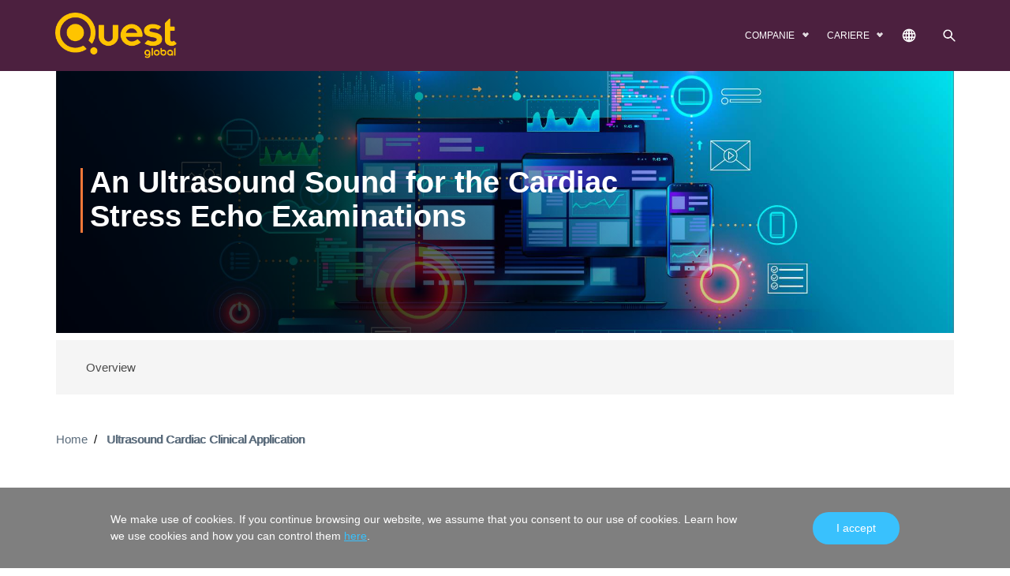

--- FILE ---
content_type: text/html; charset=UTF-8
request_url: https://quest-global.ro/resources/ultrasound-cardiac-clinical-application/
body_size: 15536
content:



<!doctype html>
<html dir="ltr" lang="ro-RO" prefix="og: https://ogp.me/ns#" >

<head>
    <!-- Required meta tags -->
    <meta http-equiv="Content-Type" content="text/html; charset=utf-8">
    <meta name="viewport" content="width=device-width, initial-scale=1">
    <link rel="shortcut icon" href="https://quest-global.ro/wp-content/themes/quest/assets/images/favicon.png"
        type="image/x-icon">
    <!-- Bootstrap CSS -->
    <link href="https://cdn.jsdelivr.net/npm/bootstrap@5.0.0-beta3/dist/css/bootstrap.min.css" rel="stylesheet"
        integrity="sha384-eOJMYsd53ii+scO/bJGFsiCZc+5NDVN2yr8+0RDqr0Ql0h+rP48ckxlpbzKgwra6" crossorigin="anonymous">
    <link rel="stylesheet" type="text/css" href="https://quest-global.ro/wp-content/themes/quest/assets/css/slick.css" />
    <link rel="stylesheet" href="https://cdnjs.cloudflare.com/ajax/libs/slick-carousel/1.8.1/slick-theme.css" />
    <link rel="preconnect" href="https://fonts.gstatic.com">
    <!--     <link href="https://fonts.googleapis.com/css2?family=Heebo:wght@100;200;300;400;500;600;700;800;900&display=swap"
        rel="stylesheet"> -->

    <link href="https://fonts.googleapis.com/css2?family=Montserrat:wght@100;300;400;500;600;700;800;900&display=swap"
        rel="stylesheet">
    <link rel="stylesheet" href="https://unpkg.com/aos@next/dist/aos.css" />
    <link rel="stylesheet" href="https://cdnjs.cloudflare.com/ajax/libs/animate.css/4.1.1/animate.min.css" />
    <link rel="stylesheet"
        href="https://cdnjs.cloudflare.com/ajax/libs/mediaelement/4.2.16/mediaelementplayer.min.css" />
       
        <link href="https://quest-global.ro/wp-content/themes/quest/assets/css/MyFontsWebfontsKit.css" rel="stylesheet">
    <link href="https://quest-global.ro/wp-content/themes/quest/assets/css/easy-responsive-tabs.css" rel="stylesheet">
    <link href="https://quest-global.ro/wp-content/themes/quest/assets/css/main.css" rel="stylesheet">
    <link href="https://quest-global.ro/wp-content/themes/quest/assets/css/menu.css" rel="stylesheet">
    <script>
    var template_directory_uri = "https://quest-global.ro/wp-content/themes/quest";
    </script>
    <style>

.orange-active #events-news .events-box h4{
    border-color: #f3793a !important;
    font-weight: normal;
}
.orange-active #events-news .events-box .section-title h4::after,
.orange-active #events-news .content-section .hoverBtn img {
    background: #f3793a;
    
}
.orange-active #events-news .content-section .hoverBtn {
    color:#f3793a;
}


.blue-active #events-news .events-box h4{
    border-color: #0093b3 !important;
    font-weight: normal;
}
.blue-active #events-news .events-box .section-title h4::after,
.blue-active #events-news .content-section .hoverBtn img {
    background: #0093b3;
    
}
.blue-active #events-news .content-section .hoverBtn {
    color:#0093b3;
}


.violet-active #events-news .events-box h4{
    border-color: #4D1343 !important;
    font-weight: normal;
}
.violet-active #events-news .events-box .section-title h4::after,
.violet-active #events-news .content-section .hoverBtn img {
    background: #4D1343;
    
}
.violet-active #events-news .content-section .hoverBtn {
    color:#4D1343;
}

.green-active #events-news .events-box h4{
    border-color: #6bbd46 !important;
    font-weight: normal;
}
.green-active #events-news .events-box .section-title h4::after,
.green-active #events-news .content-section .hoverBtn img {
    background: #6bbd46;
    
}
.green-active #events-news .content-section .hoverBtn {
    color:#6bbd46;
}


.pink-active #events-news .events-box h4{
    border-color: #e52a72 !important;
    font-weight: normal;
}
.pink-active #events-news .events-box .section-title h4::after,
.pink-active #events-news .content-section .hoverBtn img {
    background: #e52a72;
    
}
.pink-active #events-news .content-section .hoverBtn {
    color:#e52a72;
}
</style>
    <title>Ultrasound Cardiac Clinical Application - Quest Global</title>
	<style>img:is([sizes="auto" i], [sizes^="auto," i]) { contain-intrinsic-size: 3000px 1500px }</style>
	
		<!-- All in One SEO Pro 4.9.3 - aioseo.com -->
	<meta name="description" content="How Quest built a Ultrasound for Clinical Cardiac Application with customizable protocols" />
	<meta name="robots" content="max-image-preview:large" />
	<link rel="canonical" href="https://quest-global.ro/resources/ultrasound-cardiac-clinical-application/" />
	<meta name="generator" content="All in One SEO Pro (AIOSEO) 4.9.3" />
		<meta property="og:locale" content="ro_RO" />
		<meta property="og:site_name" content="Quest Global -" />
		<meta property="og:type" content="article" />
		<meta property="og:title" content="Ultrasound Cardiac Clinical Application - Quest Global" />
		<meta property="og:description" content="How Quest built a Ultrasound for Clinical Cardiac Application with customizable protocols" />
		<meta property="og:url" content="https://quest-global.ro/resources/ultrasound-cardiac-clinical-application/" />
		<meta property="article:published_time" content="2021-06-15T05:59:42+00:00" />
		<meta property="article:modified_time" content="2021-08-30T06:25:53+00:00" />
		<meta name="twitter:card" content="summary" />
		<meta name="twitter:title" content="Ultrasound Cardiac Clinical Application - Quest Global" />
		<meta name="twitter:description" content="How Quest built a Ultrasound for Clinical Cardiac Application with customizable protocols" />
		<script type="application/ld+json" class="aioseo-schema">
			{"@context":"https:\/\/schema.org","@graph":[{"@type":"BreadcrumbList","@id":"https:\/\/quest-global.ro\/resources\/ultrasound-cardiac-clinical-application\/#breadcrumblist","itemListElement":[{"@type":"ListItem","@id":"https:\/\/quest-global.ro#listItem","position":1,"name":"Prima pagin\u0103","item":"https:\/\/quest-global.ro","nextItem":{"@type":"ListItem","@id":"https:\/\/quest-global.ro\/sections\/intro\/#listItem","name":"Overview"}},{"@type":"ListItem","@id":"https:\/\/quest-global.ro\/sections\/intro\/#listItem","position":2,"name":"Overview","item":"https:\/\/quest-global.ro\/sections\/intro\/","nextItem":{"@type":"ListItem","@id":"https:\/\/quest-global.ro\/resources\/ultrasound-cardiac-clinical-application\/#listItem","name":"Ultrasound Cardiac Clinical Application"},"previousItem":{"@type":"ListItem","@id":"https:\/\/quest-global.ro#listItem","name":"Prima pagin\u0103"}},{"@type":"ListItem","@id":"https:\/\/quest-global.ro\/resources\/ultrasound-cardiac-clinical-application\/#listItem","position":3,"name":"Ultrasound Cardiac Clinical Application","previousItem":{"@type":"ListItem","@id":"https:\/\/quest-global.ro\/sections\/intro\/#listItem","name":"Overview"}}]},{"@type":"Organization","@id":"https:\/\/quest-global.ro\/#organization","name":"Quest Global","url":"https:\/\/quest-global.ro\/"},{"@type":"WebPage","@id":"https:\/\/quest-global.ro\/resources\/ultrasound-cardiac-clinical-application\/#webpage","url":"https:\/\/quest-global.ro\/resources\/ultrasound-cardiac-clinical-application\/","name":"Ultrasound Cardiac Clinical Application - Quest Global","description":"How Quest built a Ultrasound for Clinical Cardiac Application with customizable protocols","inLanguage":"ro-RO","isPartOf":{"@id":"https:\/\/quest-global.ro\/#website"},"breadcrumb":{"@id":"https:\/\/quest-global.ro\/resources\/ultrasound-cardiac-clinical-application\/#breadcrumblist"},"datePublished":"2021-06-15T05:59:42+00:00","dateModified":"2021-08-30T06:25:53+00:00"},{"@type":"WebSite","@id":"https:\/\/quest-global.ro\/#website","url":"https:\/\/quest-global.ro\/","name":"Quest Global","inLanguage":"ro-RO","publisher":{"@id":"https:\/\/quest-global.ro\/#organization"}}]}
		</script>
		<!-- All in One SEO Pro -->

<link rel="alternate" type="application/rss+xml" title="Quest Global &raquo; Flux" href="https://quest-global.ro/feed/" />
<link rel="alternate" type="application/rss+xml" title="Quest Global &raquo; Flux comentarii" href="https://quest-global.ro/comments/feed/" />
<script>
window._wpemojiSettings = {"baseUrl":"https:\/\/s.w.org\/images\/core\/emoji\/16.0.1\/72x72\/","ext":".png","svgUrl":"https:\/\/s.w.org\/images\/core\/emoji\/16.0.1\/svg\/","svgExt":".svg","source":{"concatemoji":"https:\/\/quest-global.ro\/wp-includes\/js\/wp-emoji-release.min.js?ver=6.8.3"}};
/*! This file is auto-generated */
!function(s,n){var o,i,e;function c(e){try{var t={supportTests:e,timestamp:(new Date).valueOf()};sessionStorage.setItem(o,JSON.stringify(t))}catch(e){}}function p(e,t,n){e.clearRect(0,0,e.canvas.width,e.canvas.height),e.fillText(t,0,0);var t=new Uint32Array(e.getImageData(0,0,e.canvas.width,e.canvas.height).data),a=(e.clearRect(0,0,e.canvas.width,e.canvas.height),e.fillText(n,0,0),new Uint32Array(e.getImageData(0,0,e.canvas.width,e.canvas.height).data));return t.every(function(e,t){return e===a[t]})}function u(e,t){e.clearRect(0,0,e.canvas.width,e.canvas.height),e.fillText(t,0,0);for(var n=e.getImageData(16,16,1,1),a=0;a<n.data.length;a++)if(0!==n.data[a])return!1;return!0}function f(e,t,n,a){switch(t){case"flag":return n(e,"\ud83c\udff3\ufe0f\u200d\u26a7\ufe0f","\ud83c\udff3\ufe0f\u200b\u26a7\ufe0f")?!1:!n(e,"\ud83c\udde8\ud83c\uddf6","\ud83c\udde8\u200b\ud83c\uddf6")&&!n(e,"\ud83c\udff4\udb40\udc67\udb40\udc62\udb40\udc65\udb40\udc6e\udb40\udc67\udb40\udc7f","\ud83c\udff4\u200b\udb40\udc67\u200b\udb40\udc62\u200b\udb40\udc65\u200b\udb40\udc6e\u200b\udb40\udc67\u200b\udb40\udc7f");case"emoji":return!a(e,"\ud83e\udedf")}return!1}function g(e,t,n,a){var r="undefined"!=typeof WorkerGlobalScope&&self instanceof WorkerGlobalScope?new OffscreenCanvas(300,150):s.createElement("canvas"),o=r.getContext("2d",{willReadFrequently:!0}),i=(o.textBaseline="top",o.font="600 32px Arial",{});return e.forEach(function(e){i[e]=t(o,e,n,a)}),i}function t(e){var t=s.createElement("script");t.src=e,t.defer=!0,s.head.appendChild(t)}"undefined"!=typeof Promise&&(o="wpEmojiSettingsSupports",i=["flag","emoji"],n.supports={everything:!0,everythingExceptFlag:!0},e=new Promise(function(e){s.addEventListener("DOMContentLoaded",e,{once:!0})}),new Promise(function(t){var n=function(){try{var e=JSON.parse(sessionStorage.getItem(o));if("object"==typeof e&&"number"==typeof e.timestamp&&(new Date).valueOf()<e.timestamp+604800&&"object"==typeof e.supportTests)return e.supportTests}catch(e){}return null}();if(!n){if("undefined"!=typeof Worker&&"undefined"!=typeof OffscreenCanvas&&"undefined"!=typeof URL&&URL.createObjectURL&&"undefined"!=typeof Blob)try{var e="postMessage("+g.toString()+"("+[JSON.stringify(i),f.toString(),p.toString(),u.toString()].join(",")+"));",a=new Blob([e],{type:"text/javascript"}),r=new Worker(URL.createObjectURL(a),{name:"wpTestEmojiSupports"});return void(r.onmessage=function(e){c(n=e.data),r.terminate(),t(n)})}catch(e){}c(n=g(i,f,p,u))}t(n)}).then(function(e){for(var t in e)n.supports[t]=e[t],n.supports.everything=n.supports.everything&&n.supports[t],"flag"!==t&&(n.supports.everythingExceptFlag=n.supports.everythingExceptFlag&&n.supports[t]);n.supports.everythingExceptFlag=n.supports.everythingExceptFlag&&!n.supports.flag,n.DOMReady=!1,n.readyCallback=function(){n.DOMReady=!0}}).then(function(){return e}).then(function(){var e;n.supports.everything||(n.readyCallback(),(e=n.source||{}).concatemoji?t(e.concatemoji):e.wpemoji&&e.twemoji&&(t(e.twemoji),t(e.wpemoji)))}))}((window,document),window._wpemojiSettings);
</script>
<style id='wp-emoji-styles-inline-css'>

	img.wp-smiley, img.emoji {
		display: inline !important;
		border: none !important;
		box-shadow: none !important;
		height: 1em !important;
		width: 1em !important;
		margin: 0 0.07em !important;
		vertical-align: -0.1em !important;
		background: none !important;
		padding: 0 !important;
	}
</style>
<link rel='stylesheet' id='wp-block-library-css' href='https://quest-global.ro/wp-includes/css/dist/block-library/style.min.css?ver=6.8.3' media='all' />
<style id='wp-block-library-theme-inline-css'>
.wp-block-audio :where(figcaption){color:#555;font-size:13px;text-align:center}.is-dark-theme .wp-block-audio :where(figcaption){color:#ffffffa6}.wp-block-audio{margin:0 0 1em}.wp-block-code{border:1px solid #ccc;border-radius:4px;font-family:Menlo,Consolas,monaco,monospace;padding:.8em 1em}.wp-block-embed :where(figcaption){color:#555;font-size:13px;text-align:center}.is-dark-theme .wp-block-embed :where(figcaption){color:#ffffffa6}.wp-block-embed{margin:0 0 1em}.blocks-gallery-caption{color:#555;font-size:13px;text-align:center}.is-dark-theme .blocks-gallery-caption{color:#ffffffa6}:root :where(.wp-block-image figcaption){color:#555;font-size:13px;text-align:center}.is-dark-theme :root :where(.wp-block-image figcaption){color:#ffffffa6}.wp-block-image{margin:0 0 1em}.wp-block-pullquote{border-bottom:4px solid;border-top:4px solid;color:currentColor;margin-bottom:1.75em}.wp-block-pullquote cite,.wp-block-pullquote footer,.wp-block-pullquote__citation{color:currentColor;font-size:.8125em;font-style:normal;text-transform:uppercase}.wp-block-quote{border-left:.25em solid;margin:0 0 1.75em;padding-left:1em}.wp-block-quote cite,.wp-block-quote footer{color:currentColor;font-size:.8125em;font-style:normal;position:relative}.wp-block-quote:where(.has-text-align-right){border-left:none;border-right:.25em solid;padding-left:0;padding-right:1em}.wp-block-quote:where(.has-text-align-center){border:none;padding-left:0}.wp-block-quote.is-large,.wp-block-quote.is-style-large,.wp-block-quote:where(.is-style-plain){border:none}.wp-block-search .wp-block-search__label{font-weight:700}.wp-block-search__button{border:1px solid #ccc;padding:.375em .625em}:where(.wp-block-group.has-background){padding:1.25em 2.375em}.wp-block-separator.has-css-opacity{opacity:.4}.wp-block-separator{border:none;border-bottom:2px solid;margin-left:auto;margin-right:auto}.wp-block-separator.has-alpha-channel-opacity{opacity:1}.wp-block-separator:not(.is-style-wide):not(.is-style-dots){width:100px}.wp-block-separator.has-background:not(.is-style-dots){border-bottom:none;height:1px}.wp-block-separator.has-background:not(.is-style-wide):not(.is-style-dots){height:2px}.wp-block-table{margin:0 0 1em}.wp-block-table td,.wp-block-table th{word-break:normal}.wp-block-table :where(figcaption){color:#555;font-size:13px;text-align:center}.is-dark-theme .wp-block-table :where(figcaption){color:#ffffffa6}.wp-block-video :where(figcaption){color:#555;font-size:13px;text-align:center}.is-dark-theme .wp-block-video :where(figcaption){color:#ffffffa6}.wp-block-video{margin:0 0 1em}:root :where(.wp-block-template-part.has-background){margin-bottom:0;margin-top:0;padding:1.25em 2.375em}
</style>
<style id='classic-theme-styles-inline-css'>
/*! This file is auto-generated */
.wp-block-button__link{color:#fff;background-color:#32373c;border-radius:9999px;box-shadow:none;text-decoration:none;padding:calc(.667em + 2px) calc(1.333em + 2px);font-size:1.125em}.wp-block-file__button{background:#32373c;color:#fff;text-decoration:none}
</style>
<link rel='stylesheet' id='aioseo/css/src/vue/standalone/blocks/table-of-contents/global.scss-css' href='https://quest-global.ro/wp-content/plugins/all-in-one-seo-pack-pro/dist/Pro/assets/css/table-of-contents/global.e90f6d47.css?ver=4.9.3' media='all' />
<link rel='stylesheet' id='aioseo/css/src/vue/standalone/blocks/pro/recipe/global.scss-css' href='https://quest-global.ro/wp-content/plugins/all-in-one-seo-pack-pro/dist/Pro/assets/css/recipe/global.67a3275f.css?ver=4.9.3' media='all' />
<link rel='stylesheet' id='aioseo/css/src/vue/standalone/blocks/pro/product/global.scss-css' href='https://quest-global.ro/wp-content/plugins/all-in-one-seo-pack-pro/dist/Pro/assets/css/product/global.61066cfb.css?ver=4.9.3' media='all' />
<style id='global-styles-inline-css'>
:root{--wp--preset--aspect-ratio--square: 1;--wp--preset--aspect-ratio--4-3: 4/3;--wp--preset--aspect-ratio--3-4: 3/4;--wp--preset--aspect-ratio--3-2: 3/2;--wp--preset--aspect-ratio--2-3: 2/3;--wp--preset--aspect-ratio--16-9: 16/9;--wp--preset--aspect-ratio--9-16: 9/16;--wp--preset--color--black: #000000;--wp--preset--color--cyan-bluish-gray: #abb8c3;--wp--preset--color--white: #FFFFFF;--wp--preset--color--pale-pink: #f78da7;--wp--preset--color--vivid-red: #cf2e2e;--wp--preset--color--luminous-vivid-orange: #ff6900;--wp--preset--color--luminous-vivid-amber: #fcb900;--wp--preset--color--light-green-cyan: #7bdcb5;--wp--preset--color--vivid-green-cyan: #00d084;--wp--preset--color--pale-cyan-blue: #8ed1fc;--wp--preset--color--vivid-cyan-blue: #0693e3;--wp--preset--color--vivid-purple: #9b51e0;--wp--preset--color--dark-gray: #28303D;--wp--preset--color--gray: #39414D;--wp--preset--color--green: #D1E4DD;--wp--preset--color--blue: #D1DFE4;--wp--preset--color--purple: #D1D1E4;--wp--preset--color--red: #E4D1D1;--wp--preset--color--orange: #E4DAD1;--wp--preset--color--yellow: #EEEADD;--wp--preset--gradient--vivid-cyan-blue-to-vivid-purple: linear-gradient(135deg,rgba(6,147,227,1) 0%,rgb(155,81,224) 100%);--wp--preset--gradient--light-green-cyan-to-vivid-green-cyan: linear-gradient(135deg,rgb(122,220,180) 0%,rgb(0,208,130) 100%);--wp--preset--gradient--luminous-vivid-amber-to-luminous-vivid-orange: linear-gradient(135deg,rgba(252,185,0,1) 0%,rgba(255,105,0,1) 100%);--wp--preset--gradient--luminous-vivid-orange-to-vivid-red: linear-gradient(135deg,rgba(255,105,0,1) 0%,rgb(207,46,46) 100%);--wp--preset--gradient--very-light-gray-to-cyan-bluish-gray: linear-gradient(135deg,rgb(238,238,238) 0%,rgb(169,184,195) 100%);--wp--preset--gradient--cool-to-warm-spectrum: linear-gradient(135deg,rgb(74,234,220) 0%,rgb(151,120,209) 20%,rgb(207,42,186) 40%,rgb(238,44,130) 60%,rgb(251,105,98) 80%,rgb(254,248,76) 100%);--wp--preset--gradient--blush-light-purple: linear-gradient(135deg,rgb(255,206,236) 0%,rgb(152,150,240) 100%);--wp--preset--gradient--blush-bordeaux: linear-gradient(135deg,rgb(254,205,165) 0%,rgb(254,45,45) 50%,rgb(107,0,62) 100%);--wp--preset--gradient--luminous-dusk: linear-gradient(135deg,rgb(255,203,112) 0%,rgb(199,81,192) 50%,rgb(65,88,208) 100%);--wp--preset--gradient--pale-ocean: linear-gradient(135deg,rgb(255,245,203) 0%,rgb(182,227,212) 50%,rgb(51,167,181) 100%);--wp--preset--gradient--electric-grass: linear-gradient(135deg,rgb(202,248,128) 0%,rgb(113,206,126) 100%);--wp--preset--gradient--midnight: linear-gradient(135deg,rgb(2,3,129) 0%,rgb(40,116,252) 100%);--wp--preset--gradient--purple-to-yellow: linear-gradient(160deg, #D1D1E4 0%, #EEEADD 100%);--wp--preset--gradient--yellow-to-purple: linear-gradient(160deg, #EEEADD 0%, #D1D1E4 100%);--wp--preset--gradient--green-to-yellow: linear-gradient(160deg, #D1E4DD 0%, #EEEADD 100%);--wp--preset--gradient--yellow-to-green: linear-gradient(160deg, #EEEADD 0%, #D1E4DD 100%);--wp--preset--gradient--red-to-yellow: linear-gradient(160deg, #E4D1D1 0%, #EEEADD 100%);--wp--preset--gradient--yellow-to-red: linear-gradient(160deg, #EEEADD 0%, #E4D1D1 100%);--wp--preset--gradient--purple-to-red: linear-gradient(160deg, #D1D1E4 0%, #E4D1D1 100%);--wp--preset--gradient--red-to-purple: linear-gradient(160deg, #E4D1D1 0%, #D1D1E4 100%);--wp--preset--font-size--small: 18px;--wp--preset--font-size--medium: 20px;--wp--preset--font-size--large: 24px;--wp--preset--font-size--x-large: 42px;--wp--preset--font-size--extra-small: 16px;--wp--preset--font-size--normal: 20px;--wp--preset--font-size--extra-large: 40px;--wp--preset--font-size--huge: 96px;--wp--preset--font-size--gigantic: 144px;--wp--preset--spacing--20: 0.44rem;--wp--preset--spacing--30: 0.67rem;--wp--preset--spacing--40: 1rem;--wp--preset--spacing--50: 1.5rem;--wp--preset--spacing--60: 2.25rem;--wp--preset--spacing--70: 3.38rem;--wp--preset--spacing--80: 5.06rem;--wp--preset--shadow--natural: 6px 6px 9px rgba(0, 0, 0, 0.2);--wp--preset--shadow--deep: 12px 12px 50px rgba(0, 0, 0, 0.4);--wp--preset--shadow--sharp: 6px 6px 0px rgba(0, 0, 0, 0.2);--wp--preset--shadow--outlined: 6px 6px 0px -3px rgba(255, 255, 255, 1), 6px 6px rgba(0, 0, 0, 1);--wp--preset--shadow--crisp: 6px 6px 0px rgba(0, 0, 0, 1);}:where(.is-layout-flex){gap: 0.5em;}:where(.is-layout-grid){gap: 0.5em;}body .is-layout-flex{display: flex;}.is-layout-flex{flex-wrap: wrap;align-items: center;}.is-layout-flex > :is(*, div){margin: 0;}body .is-layout-grid{display: grid;}.is-layout-grid > :is(*, div){margin: 0;}:where(.wp-block-columns.is-layout-flex){gap: 2em;}:where(.wp-block-columns.is-layout-grid){gap: 2em;}:where(.wp-block-post-template.is-layout-flex){gap: 1.25em;}:where(.wp-block-post-template.is-layout-grid){gap: 1.25em;}.has-black-color{color: var(--wp--preset--color--black) !important;}.has-cyan-bluish-gray-color{color: var(--wp--preset--color--cyan-bluish-gray) !important;}.has-white-color{color: var(--wp--preset--color--white) !important;}.has-pale-pink-color{color: var(--wp--preset--color--pale-pink) !important;}.has-vivid-red-color{color: var(--wp--preset--color--vivid-red) !important;}.has-luminous-vivid-orange-color{color: var(--wp--preset--color--luminous-vivid-orange) !important;}.has-luminous-vivid-amber-color{color: var(--wp--preset--color--luminous-vivid-amber) !important;}.has-light-green-cyan-color{color: var(--wp--preset--color--light-green-cyan) !important;}.has-vivid-green-cyan-color{color: var(--wp--preset--color--vivid-green-cyan) !important;}.has-pale-cyan-blue-color{color: var(--wp--preset--color--pale-cyan-blue) !important;}.has-vivid-cyan-blue-color{color: var(--wp--preset--color--vivid-cyan-blue) !important;}.has-vivid-purple-color{color: var(--wp--preset--color--vivid-purple) !important;}.has-black-background-color{background-color: var(--wp--preset--color--black) !important;}.has-cyan-bluish-gray-background-color{background-color: var(--wp--preset--color--cyan-bluish-gray) !important;}.has-white-background-color{background-color: var(--wp--preset--color--white) !important;}.has-pale-pink-background-color{background-color: var(--wp--preset--color--pale-pink) !important;}.has-vivid-red-background-color{background-color: var(--wp--preset--color--vivid-red) !important;}.has-luminous-vivid-orange-background-color{background-color: var(--wp--preset--color--luminous-vivid-orange) !important;}.has-luminous-vivid-amber-background-color{background-color: var(--wp--preset--color--luminous-vivid-amber) !important;}.has-light-green-cyan-background-color{background-color: var(--wp--preset--color--light-green-cyan) !important;}.has-vivid-green-cyan-background-color{background-color: var(--wp--preset--color--vivid-green-cyan) !important;}.has-pale-cyan-blue-background-color{background-color: var(--wp--preset--color--pale-cyan-blue) !important;}.has-vivid-cyan-blue-background-color{background-color: var(--wp--preset--color--vivid-cyan-blue) !important;}.has-vivid-purple-background-color{background-color: var(--wp--preset--color--vivid-purple) !important;}.has-black-border-color{border-color: var(--wp--preset--color--black) !important;}.has-cyan-bluish-gray-border-color{border-color: var(--wp--preset--color--cyan-bluish-gray) !important;}.has-white-border-color{border-color: var(--wp--preset--color--white) !important;}.has-pale-pink-border-color{border-color: var(--wp--preset--color--pale-pink) !important;}.has-vivid-red-border-color{border-color: var(--wp--preset--color--vivid-red) !important;}.has-luminous-vivid-orange-border-color{border-color: var(--wp--preset--color--luminous-vivid-orange) !important;}.has-luminous-vivid-amber-border-color{border-color: var(--wp--preset--color--luminous-vivid-amber) !important;}.has-light-green-cyan-border-color{border-color: var(--wp--preset--color--light-green-cyan) !important;}.has-vivid-green-cyan-border-color{border-color: var(--wp--preset--color--vivid-green-cyan) !important;}.has-pale-cyan-blue-border-color{border-color: var(--wp--preset--color--pale-cyan-blue) !important;}.has-vivid-cyan-blue-border-color{border-color: var(--wp--preset--color--vivid-cyan-blue) !important;}.has-vivid-purple-border-color{border-color: var(--wp--preset--color--vivid-purple) !important;}.has-vivid-cyan-blue-to-vivid-purple-gradient-background{background: var(--wp--preset--gradient--vivid-cyan-blue-to-vivid-purple) !important;}.has-light-green-cyan-to-vivid-green-cyan-gradient-background{background: var(--wp--preset--gradient--light-green-cyan-to-vivid-green-cyan) !important;}.has-luminous-vivid-amber-to-luminous-vivid-orange-gradient-background{background: var(--wp--preset--gradient--luminous-vivid-amber-to-luminous-vivid-orange) !important;}.has-luminous-vivid-orange-to-vivid-red-gradient-background{background: var(--wp--preset--gradient--luminous-vivid-orange-to-vivid-red) !important;}.has-very-light-gray-to-cyan-bluish-gray-gradient-background{background: var(--wp--preset--gradient--very-light-gray-to-cyan-bluish-gray) !important;}.has-cool-to-warm-spectrum-gradient-background{background: var(--wp--preset--gradient--cool-to-warm-spectrum) !important;}.has-blush-light-purple-gradient-background{background: var(--wp--preset--gradient--blush-light-purple) !important;}.has-blush-bordeaux-gradient-background{background: var(--wp--preset--gradient--blush-bordeaux) !important;}.has-luminous-dusk-gradient-background{background: var(--wp--preset--gradient--luminous-dusk) !important;}.has-pale-ocean-gradient-background{background: var(--wp--preset--gradient--pale-ocean) !important;}.has-electric-grass-gradient-background{background: var(--wp--preset--gradient--electric-grass) !important;}.has-midnight-gradient-background{background: var(--wp--preset--gradient--midnight) !important;}.has-small-font-size{font-size: var(--wp--preset--font-size--small) !important;}.has-medium-font-size{font-size: var(--wp--preset--font-size--medium) !important;}.has-large-font-size{font-size: var(--wp--preset--font-size--large) !important;}.has-x-large-font-size{font-size: var(--wp--preset--font-size--x-large) !important;}
:where(.wp-block-post-template.is-layout-flex){gap: 1.25em;}:where(.wp-block-post-template.is-layout-grid){gap: 1.25em;}
:where(.wp-block-columns.is-layout-flex){gap: 2em;}:where(.wp-block-columns.is-layout-grid){gap: 2em;}
:root :where(.wp-block-pullquote){font-size: 1.5em;line-height: 1.6;}
</style>
<link rel="https://api.w.org/" href="https://quest-global.ro/wp-json/" /><link rel="EditURI" type="application/rsd+xml" title="RSD" href="https://quest-global.ro/xmlrpc.php?rsd" />
<link rel='shortlink' href='https://quest-global.ro/?p=1245' />
<link rel="alternate" title="oEmbed (JSON)" type="application/json+oembed" href="https://quest-global.ro/wp-json/oembed/1.0/embed?url=https%3A%2F%2Fquest-global.ro%2Fresources%2Fultrasound-cardiac-clinical-application%2F" />
<link rel="alternate" title="oEmbed (XML)" type="text/xml+oembed" href="https://quest-global.ro/wp-json/oembed/1.0/embed?url=https%3A%2F%2Fquest-global.ro%2Fresources%2Fultrasound-cardiac-clinical-application%2F&#038;format=xml" />
<style>.recentcomments a{display:inline !important;padding:0 !important;margin:0 !important;}</style><link rel="icon" href="https://quest-global.ro/wp-content/uploads/2022/04/cropped-quest-favicon-32x32.png" sizes="32x32" />
<link rel="icon" href="https://quest-global.ro/wp-content/uploads/2022/04/cropped-quest-favicon-192x192.png" sizes="192x192" />
<link rel="apple-touch-icon" href="https://quest-global.ro/wp-content/uploads/2022/04/cropped-quest-favicon-180x180.png" />
<meta name="msapplication-TileImage" content="https://quest-global.ro/wp-content/uploads/2022/04/cropped-quest-favicon-270x270.png" />
<!-- Google Tag Manager -->
<script>(function(w,d,s,l,i){w[l]=w[l]||[];w[l].push({'gtm.start':
new Date().getTime(),event:'gtm.js'});var f=d.getElementsByTagName(s)[0],
j=d.createElement(s),dl=l!='dataLayer'?'&l='+l:'';j.async=true;j.src=
'https://www.googletagmanager.com/gtm.js?id='+i+dl;f.parentNode.insertBefore(j,f);
})(window,document,'script','dataLayer','GTM-58JL698');</script>
<!-- End Google Tag Manager -->

</head>

<body id="pipeline-test"
    class="inner-page-wrapper orange-active ">

<!-- Google Tag Manager (noscript) -->
<noscript><iframe src="https://www.googletagmanager.com/ns.html?id=GTM-58JL698"
height="0" width="0" style="display:none;visibility:hidden"></iframe></noscript>
<!-- End Google Tag Manager (noscript) -->


            <nav id="navbar_top" class="navbar navbar-expand-md navbar-light bg-light" data-aos="fade-down">
     
        <div class="container-fluid animate__animated animate__fadeInDown">
            <a class="navbar-brand" href="https://quest-global.ro">
                <img src="https://quest-global.ro/wp-content/themes/quest/assets/images/quest-logo.png" alt="Quest Logo">
            </a>
           <div class="search-mobile nav-item icon-nav">
              <a class="nav-link openSearchmobile" href="javascript:void(0)">
                  <img class="search-icon" src="https://quest-global.ro/wp-content/themes/quest/assets/images/search-icon.png" alt="">
              </a>
          </div>
            <button class="navbar-toggler" type="button" data-bs-toggle="collapse" data-bs-target="#nav_mobile">
                <span class="navbar-toggler-icon"></span>
            </button>

            <div class="collapse navbar-collapse" id="nav_mobile">
                <ul class="navbar-nav ms-auto">
                                        <li class="nav-item dropdown">
                        <a class="nav-link dropdown-toggle" href="javascript:void(0)" role="button">
                            COMPANIE </a>
                        <ul class="dropdown-menu">
                            
                                <li><a href="javascript:void(0);" target="" class="dropdown-toggle">Despre</a>
                               
                               
                               
                               
                                <ul class="dropdown-menu dropdown-menu-right dropdown-submenu">
                                                                        <li><a class="dropdown-item"
                                            href="https://www.quest-global.com/corporate/code-of-conduct/" target="_">Code of Conduct</a>
                                    </li>


                                                                        <li><a class="dropdown-item"
                                            href="https://app.convercent.com/ro-ro/Anonymous/IssueIntake/LandingPage/9c8e00f6-e625-ec11-a985-000d3ab9f062" target="_">Speak Up</a>
                                    </li>


                                                                    </ul>
                                                                </li>
                            </li>
                            
                                <li><a href="https://quest-global.ro/servicii/" target="" class="">Servicii</a>
                               
                               
                                                               </li>
                            </li>
                            
                                <li><a href="https://quest-global.ro/industrii/" target="" class="">Industrii</a>
                               
                               
                                                               </li>
                            </li>
                            
                                <li><a href="https://quest-global.ro/noutati/" target="" class="">Noutăți</a>
                               
                               
                                                               </li>
                            </li>
                            
                                <li><a href="https://quest-global.ro/contact/" target="" class="">Contact</a>
                               
                               
                                                               </li>
                            </li>
                                                    </ul>
                    </li>
                                        <li class="nav-item dropdown">
                        <a class="nav-link dropdown-toggle" href="javascript:void(0)" role="button">
                            CARIERE </a>
                        <ul class="dropdown-menu">
                            
                                <li><a href="https://quest-global.ro/internship/" target="" class="">Internship</a>
                               
                               
                                                               </li>
                            </li>
                                                    </ul>
                    </li>
                                    </ul>
            </div>

            <div class="collapse navbar-collapse">

                <ul class="nav navbar-nav ms-auto">

                        <li class="big-nav nav-item nav-item has-megamenu">
                        <a class="nav-link dropdown-toggle" href="javascript:void(0)">
                            COMPANIE </a>
                        <ul class="subNav megamenu  subNav megamenu First-menu ">
                            
                            <li id="Despre" class="lisubmenu-1 "><a class="nav-link hrefnone"
                                    href="https://quest-global.ro/despre/" target="">Despre </a>
                                



                                <ul class="submenulist">
                                               

                                            <li id="Code of Conduct"><a class="nav-link submenu"
                                                    href="https://www.quest-global.com/corporate/code-of-conduct/" target="_blank">Code of Conduct</a>
                                            </li>


                                               

                                            <li id="Speak Up"><a class="nav-link submenu"
                                                    href="https://app.convercent.com/ro-ro/Anonymous/IssueIntake/LandingPage/9c8e00f6-e625-ec11-a985-000d3ab9f062" target="_blank">Speak Up</a>
                                            </li>


                                                                                    </ul>
                                <ul class="subimgadded">
                                   
                                                                        <li class="col12 subimg">
                                      
                                           <a href="" target="_blank"><img class="img-nav"
                                                    src="https://quest-global.ro/wp-content/uploads/2021/10/despre-quest-global-meniu-img.jpg"
                                                    alt=""> <span class="imgtitle">Despre</span></a>
                                            

                                    </li>
                                                                    </ul>

                                
                                
                            </li>
                            
                            <li id="Servicii" class="lisubmenu-2 "><a class="nav-link "
                                    href="https://quest-global.ro/servicii/" target="">Servicii </a>
                                



                                                                <ul class="subimgadded">
                                    <li class="col12">
                                    <a href="" target="_blank"><img class="img-nav"
                                            src="https://quest-global.ro/wp-content/uploads/2021/10/servicii-quest-global-meniu-img.jpg" alt=""> <span class="imgtitle">Servicii</span></a>
                                    </li>

                                </ul>
                                
                            </li>
                            
                            <li id="Industrii" class="lisubmenu-3 "><a class="nav-link "
                                    href="https://quest-global.ro/industrii/" target="">Industrii </a>
                                



                                                                <ul class="subimgadded">
                                    <li class="col12">
                                    <a href="" target="_blank"><img class="img-nav"
                                            src="https://quest-global.ro/wp-content/uploads/2021/10/industrii-quest-global-menu-img.jpg" alt=""> <span class="imgtitle">Industrii</span></a>
                                    </li>

                                </ul>
                                
                            </li>
                            
                            <li id="Noutăți" class="lisubmenu-4 "><a class="nav-link "
                                    href="https://quest-global.ro/noutati/" target="">Noutăți </a>
                                



                                                                <ul class="subimgadded">
                                    <li class="col12">
                                    <a href="" target="_blank"><img class="img-nav"
                                            src="https://quest-global.ro/wp-content/uploads/2021/10/noutati-quest-global.jpg" alt=""> <span class="imgtitle">Noutăți</span></a>
                                    </li>

                                </ul>
                                
                            </li>
                            
                            <li id="Contact" class="lisubmenu-5 "><a class="nav-link "
                                    href="https://quest-global.ro/contact/" target="">Contact </a>
                                



                                                                <ul class="subimgadded">
                                    <li class="col12">
                                    <a href="" target="_blank"><img class="img-nav"
                                            src="https://quest-global.ro/wp-content/uploads/2021/10/contact-quest-global-img-meniu.jpg" alt=""> <span class="imgtitle">Contact</span></a>
                                    </li>

                                </ul>
                                
                            </li>
                            
                        </ul>
                    </li>
                                        <li class="big-nav nav-item nav-item has-megamenu">
                        <a class="nav-link dropdown-toggle" href="javascript:void(0)">
                            CARIERE </a>
                        <ul class="subNav megamenu two-col-layout subNav megamenu  ">
                            
                            <li id="Internship" class="lisubmenu-6 "><a class="nav-link "
                                    href="https://quest-global.ro/internship/" target="">Internship </a>
                                



                                
                            </li>
                            
                        </ul>
                    </li>
                    
                    <li class="nav-item icon-nav  flag-link">
                        <a class="nav-link" href="javascript:void(0)">
                            <img class="glob-icon"
                                src="https://quest-global.ro/wp-content/themes/quest/assets/images/glob-icon.png" alt="">
                        </a>
                        <ul>

                                                        <li><a target="_blank" href="https://www.quest-global.com/"><img style="width: 30px;"
                                src="https://quest-global.ro/wp-content/uploads/2022/06/flag-global.png"></a>
                                </li>
                                                              <li><a target="_blank" href="https://www.quest-global.es/"><img style="width: 30px;"
                                src="https://quest-global.ro/wp-content/uploads/2022/06/flag-spain.webp"></a>
                                </li>
                                                              <li><a target="_blank" href="https://www.quest-global.de/"><img style="width: 30px;"
                                src="https://quest-global.ro/wp-content/uploads/2022/06/flag-germany.webp"></a>
                                </li>
                                                              <li><a target="_blank" href="https://www.quest-global.jp/"><img style="width: 30px;"
                                src="https://quest-global.ro/wp-content/uploads/2022/06/flag-japan.webp"></a>
                                </li>
                                                      </ul>
                    </li>
                    <li class="nav-item icon-nav">
                        <a class="nav-link openSearch" href="javascript:void(0)">
                            <img class="search-icon"
                                src="https://quest-global.ro/wp-content/themes/quest/assets/images/search-icon.png" alt="">
                        </a>
                    </li>
                    <li class="nav-item icon-nav has-megamenu">
                        <a class="nav-link dropdown-toggle menu-icon" style="display: none;" href="javascript:void(0)" id="menu-icon"
                            >
                            <label>
                                <!-- <input type="checkbox" id="menu-icon"/>  -->
                                <span></span>
                                <span></span>
                                <span></span>
                            </label>
                        </a>
                        <div class="dropdown-menu megamenu" role="menu">


                            <div class="d-flex align-items-start">
                                <div class="nav flex-column nav-pills me-3" id="v-pills-tab" role="tablist"
                                    aria-orientation="vertical">
                                    
                                </div>

                                <div class="tab-content" id="v-pills-tabContent">
                                                                    </div>
                            </div>
                            <div class="social-icons-wrapper d-flex align-items-start mb-4 header-social-icons">
                                <a href="https://www.linkedin.com/company/quest-global/" target="_blank">
                                    <img src="https://quest-global.ro/wp-content/themes/quest/assets/images/linkedin-icon.svg"
                                        alt="linkedin">
                                </a>
                                <a href="https://www.youtube.com/channel/UClJ3JM6fb_4F-ghhCNF0UKw" target="_blank">
                                    <img src="https://quest-global.ro/wp-content/themes/quest/assets/images/youtube-icon.svg"
                                        alt="youtube">
                                </a>
                                <a href="https://www.facebook.com/QuESTGlobal/" target="_blank">
                                    <img src="https://quest-global.ro/wp-content/themes/quest/assets/images/facebook-icon.svg"
                                        alt="facebook">
                                </a>
                                <a href="https://twitter.com/QuEST_Global" target="_blank">
                                    <img src="https://quest-global.ro/wp-content/themes/quest/assets/images/twitter-icon.svg"
                                        alt="twitter">
                                </a>
                                <a href="https://www.instagram.com/questglobal/?hl=en" target="_blank">
                                    <img src="https://quest-global.ro/wp-content/themes/quest/assets/images/instagram-icon.svg"
                                        alt="instagram">
                                </a>
                            </div>
                        </div>
                    </li>
                </ul>
            </div> <!-- navbar-collapse.// -->
        </div> <!-- container-fluid.// -->
    </nav>
    <div id="searchOverlay" class="searchOverlay">
        <span class="closeSearch closebtn" onclick="closeSearch()">×</span>
        <div class="overlay-content">
        <form role="search" method="get" action="https://quest-global.ro/">            
        <input type="text" class="search-input" placeholder="Search" name="s" value="" required>
        <button type="submit" style="position: absolute;"><img src="https://quest-global.ro/wp-content/themes/quest/assets/images/search-btn.png" /></button>
            </form>
        </div>
    </div>

    <div id="searchOverlaymobile" class="searchOverlay">
       <span class="closeSearchmobile closebtn" onclick="closeSearchmobile()">×</span>
        <div class="overlay-content">
        <form role="search" method="get" action="https://quest-global.ro/">            
        <input type="text" class="search-input" placeholder="Search" name="s" value="" required>
        <button type="submit" style="position: absolute;"><img src="https://quest-global.ro/wp-content/themes/quest/assets/images/search-btn.png" /></button>
            </form>
        </div>
    </div>
<style>
/* breadcrumb css */
/* .breadcrumb li a{
  font-size: 1.25vw;
  color: #5a6b7b !important;
  text-decoration: none;
}
ul.breadcrumb li+li:before {
  padding: 8px;
  color: black;
  content: "/\00a0";
}
ul.breadcrumb li:last-child a{
  text-shadow: 1px 0 0 currentColor;
pointer-events: none;
} */
</style>
<!--  -->
<!-- <div class="rail-page-wrapper inner-page-wrapper"> -->
<!-- banner section -->
<!-- <div><a href="/">Home</a>/<a href="https://quest-global.ro/resources/ultrasound-cardiac-clinical-application/"></a>/<a href="https://quest-global.ro/resources/ultrasound-cardiac-clinical-application/">Ultrasound Cardiac Clinical Application</a></div> -->





<div class="container-fluid w885 mobPad4" id="banner-section" data-aos="fade-up">
    <div class="position-relative">
        <div class="" id="banner-slider">
                        <div>
                <div class="top-banner leadership-inner-banner banner-video">
                    <div class="banner-overlay"></div>
                                        <picture>
                        <source media="(max-width:480px)" srcset="https://quest-global.ro/wp-content/uploads/2021/05/s1338590156-1158x1534-1.jpg">
                        <img src="https://quest-global.ro/wp-content/uploads/2021/05/s1338590156-1920x650-1.jpg" alt="">
                    </picture>
                                                            <div class="banner-text">

                        
                        <h1>An Ultrasound Sound for the Cardiac Stress Echo Examinations</h1>
                                                                                                                                            </div>
                    
                </div>
            </div>
                    </div>
        <div class="banner-arrows-container">
            <button class="banner-prev slick-arrow"> <img
                    src='https://quest-global.ro/wp-content/themes/quest/assets/images/prev.svg' alt='previous'></button>
            <button class="banner-next slick-arrow"> <img
                    src='https://quest-global.ro/wp-content/themes/quest/assets/images/next.svg' alt='next'> </button>
        </div>
    </div>

</div>

<div class="tab-section container-fluid w885 mb4 res-hide">
    <nav id="inner-page-nav-bar" class="grey-bg"  data-aos="fade-up">
        <div class="nav nav-tabs animate__animated animate__fadeInLeft" id="nav-tab">
                        <button class="nav-link scrolltoBtn " data-id="section-intro"
                data-bs-toggle="tab" type="button">Overview</button>
                    </div>
    </nav>
</div>
<div class="breadcrumb-section container-fluid w885 mb4">
    <ul class="breadcrumb m-0">
        <li><a href="/">Home</a></li>
                <li><a href="https://quest-global.ro/resources/ultrasound-cardiac-clinical-application/">Ultrasound Cardiac Clinical Application</a></li>

    </ul>
</div>
<div class="tab-section  mt2 section-intro container-fluid w885 mb4 section-intro" >
			<div class="row align-items-center pad2" data-aos="fade-up">
				<div class="tab-content-left w100">
					<div class="section-title">
						<h3></h3>
					</div>
                    <h4></h4>
					<p></p>
				</div>
			</div>
		</div><div class="tab-section container-fluid w885 mb4 section-scope" >
    <div class="row align-items-center pad2" data-aos="fade-up">
        <div>
            <div class="section-title  w-100">
                <h3>Scope</h3>
            </div>
            <p class="tabParah"><ul><li>Software design and architecture</li><li>Software Development</li><li>Testing</li></ul></p>
        </div>
    </div>
</div>
<div class="tab-section container-fluid section-case-solution w885 mb4" >
    <div class="row align-items-center pad2" data-aos="fade-up">
        <div>
            <div class="section-title  w-100">
                <h3>Solution</h3>
            </div>
            <ul><li>Developed the application from the scratch to meet all the implied and specified customer requirements.</li><li>Integrated with Protocol Assist program to do the customizable cardiac stress examinations</li><li>Image rendering using OpenGL, improved the image quality and performance to meet customer expectations</li><li>Supported all basic and advanced visualization tools,.</li><li>Integrated with 2D,4D biplane/triplane imaging features.</li><li>Implemented user-friendly WMS feature</li><li>Able to operate WMT , measurements &nbsp;like cardiac applications during stress echo examination&nbsp;<br>&nbsp;</li></ul>        </div>
    </div>
</div>
<div class="colored-bg-left-image-right-text">
    <div class="container-fluid w885 mb4 ptb6 section-case-feature">
        <div class="section-title  w-100">
            <h3></h3>
        </div>
        <div class="row align-items-center">
            <div class="col-md-6">
                <img src=https://quest-global.ro/wp-content/uploads/2021/06/shutterstock_366379448.jpg alt="">
            </div>
            <div class="col-md-5 offset-md-1">
                <div>
                                        <div class="h4-without-underline">
                        <h4>Benefits</h4>
                    </div>
                    <ul><li>Better control on maintenance and enhancing image quality.</li><li>Highly graphic intensive application.</li><li>Advanced Features</li><li>Customization of protocols</li><li>WMS</li><li>WMT</li></ul><p>&nbsp;</p>                                        <div class="h4-without-underline">
                        <h4>Results</h4>
                    </div>
                    <ul><li>Customer could compete in market with flexible application</li><li>New features can be implemented in short time with the design methods adopted</li></ul>                                        <div class="h4-without-underline">
                        <h4>Technology Stack</h4>
                    </div>
                    <ul><li>VC++</li><li>OpenGL</li></ul>                                    </div>


            </div>
        </div>
    </div>
</div>




<!-- footer section -->


<div class="footer-sec">
    <div class="container-fluid w885">
        <div class="col-md-4 contact-right screen-sec">
            <a href="https://quest-global.ro/oportunitati/subscribe-to-current-openings/">
                <div class="subscribe-sec">
                    <h4>Subscribe to Current Openings</h4>
                    <button><img src="https://quest-global.ro/wp-content/themes/quest/assets/images/footer-email-but.png"></button>
                </div>
            </a>
            <div class="footer-social-icon">
                <h4>Follow us on</h4>
               
            <div class="social-icons-wrapper align-items-center">
            <a href="https://www.linkedin.com/company/quest-global/" target="_blank">
                <img src="https://quest-global.ro/wp-content/themes/quest/assets/images/linkedin-logo.png" alt="linkedin">
            </a>
            <a href="https://www.facebook.com/QuESTGlobal/" target="_blank">
                <img src="https://quest-global.ro/wp-content/themes/quest/assets/images/facebook-logo.png" alt="facebook">
            </a>
            <a href="https://twitter.com/QuEST_Global" target="_blank">
                <img src="https://quest-global.ro/wp-content/themes/quest/assets/images/twitter-logo.png" alt="twitter">
            </a>
            <a href="https://www.youtube.com/channel/UClJ3JM6fb_4F-ghhCNF0UKw" target="_blank">
                <img src="https://quest-global.ro/wp-content/themes/quest/assets/images/youtube-logo.png" alt="youtube">
            </a>
            <a href="https://www.instagram.com/questglobal.romania/" target="_blank">
                <img src="https://quest-global.ro/wp-content/themes/quest/assets/images/instagram-footer-icon.svg" alt="instagram">
            </a>
           
          
           
        </div>
                </div>

        </div>

        <div class="col-md-8 contact-left">
            <div class="left-side-menu">
                <div class="footer-text">
                    <img src="https://quest-global.ro/wp-content/themes/quest/assets/images/footer-logo.png" />
                    <p style="margin-bottom:20px">Suntem Quest Global, activăm în domeniul ingineriei, dar ceea ce construim cu adevărat este un viitor mai luminos. Nu doar ceea ce facem, ci și motivul pentru care o facem ne face diferiți. Credem că ingineria are oportunitatea unică de a rezolva problemele de astăzi care stau în calea zilei de mâine. Timp de 25 de ani, ne-am străduit să fim cel mai de încredere partener pentru cele mai dificile probleme de inginerie din lume. Suntem organizație globală cu sediul în Singapore, ne desfășurăm acivitatea în 18 țări, cu 78 de centre globale de livrare, conduse de peste 20.000 de angajați extraordinari care fac imposibilul posibil în fiecare zi.</p>

 

<p>Quest Global aduce cunoștințe aprofundate în industrie și expertiza digitală pentru a oferi servicii globale de inginerie de produs E2E. Adunăm tehnologii și industrii împreună cu contribuțiile diverselor persoane și domeniile lor de expertiză pentru a rezolva problemele mai bine, mai rapid. Această abordare multidimensională ne permite să rezolvăm cele mai importante provocări din industria aerospațială, de apărare, auto, energie, hi-Tech, asistență medicală, dispozitive medicale, feroviar și semiconductore.</p>
                </div>
                <div class="mobile-sec">
                <div class="col-md-4 contact-right ">
                <a href="https://quest-global.ro/oportunitati/subscribe-to-current-openings/">
                    <div class="subscribe-sec">
                        <h4>Subscribe to Current Openings</h4>
                        <button><img src="https://quest-global.ro/wp-content/themes/quest/assets/images/footer-email-but.png"></button>
                    </div>
                </a>
            <div class="footer-social-icon">
                <h4>Follow us on</h4>
               
            <div class="social-icons-wrapper align-items-center">
            <a href="https://www.linkedin.com/company/quest-global/" target="_blank">
                <img src="https://quest-global.ro/wp-content/themes/quest/assets/images/linkedin-logo.png" alt="linkedin">
            </a>
            <a href="https://www.facebook.com/QuESTGlobal/" target="_blank">
                <img src="https://quest-global.ro/wp-content/themes/quest/assets/images/facebook-logo.png" alt="facebook">
            </a>
            <a href="https://twitter.com/QuEST_Global" target="_blank">
                <img src="https://quest-global.ro/wp-content/themes/quest/assets/images/twitter-logo.png" alt="twitter">
            </a>
            <a href="https://www.youtube.com/channel/UClJ3JM6fb_4F-ghhCNF0UKw" target="_blank">
                <img src="https://quest-global.ro/wp-content/themes/quest/assets/images/youtube-logo.png" alt="youtube">
            </a>
            <a href="https://www.instagram.com/questglobal.romania/" target="_blank">
                <img src="https://quest-global.ro/wp-content/themes/quest/assets/images/instagram-footer-icon.svg" alt="instagram">
            </a>
           
          
           
        </div>
                </div>
</div>
        </div>

                <div class="footer-menu">
                   <ul>
                        <li><a href="/despre/">Despre</a></li>
                        <li><a href="/contact/">Contact us</a></li>
                        <li><a href="/oportunitati/">Cariere</a></li>
                        
                    </ul>
                </div>

                <div class="footer-copyrights">
                <ul>
                    <li><a href="/politica-de-confidentialitate/">Politica de Confidențialitate </a></li>
                        <li><a href="/termeni-si-conditii/">Termeni și Condiții</a></li>
                        <li><a href="/politica-cookies/">Politica Cookies</a></li>
                             
                    </ul>

                    <p>© 2026 Quest Global</p>

                    
                </div>
            </div>
        </div>

        

    </div>
</div>
</div>

<!--<div class="" id="footer-section">
    <div class="footerOverlay">

    </div>
    <div class="container-fluid w885 footer-container d-flex">
        <ul id="menu-footer-menu" class=""><li id="menu-item-139" class="menu-item menu-item-type-custom menu-item-object-custom menu-item-has-children menu-item-139"><a href="#">Industries</a><button class="sub-menu-toggle" aria-expanded="false" onClick="twentytwentyoneExpandSubMenu(this)"><span class="icon-plus"><svg class="svg-icon" width="18" height="18" aria-hidden="true" role="img" focusable="false" viewBox="0 0 24 24" fill="none" xmlns="http://www.w3.org/2000/svg"><path fill-rule="evenodd" clip-rule="evenodd" d="M18 11.2h-5.2V6h-1.6v5.2H6v1.6h5.2V18h1.6v-5.2H18z" fill="currentColor"/></svg></span><span class="icon-minus"><svg class="svg-icon" width="18" height="18" aria-hidden="true" role="img" focusable="false" viewBox="0 0 24 24" fill="none" xmlns="http://www.w3.org/2000/svg"><path fill-rule="evenodd" clip-rule="evenodd" d="M6 11h12v2H6z" fill="currentColor"/></svg></span><span class="screen-reader-text">Deschide meniul</span></button>
<ul class="sub-menu">
	<li id="menu-item-4248" class="menu-item menu-item-type-post_type menu-item-object-page menu-item-4248"><a href="https://quest-global.ro/industries/aerospace-defense/">Aerospace and Defense</a></li>
	<li id="menu-item-4566" class="menu-item menu-item-type-post_type menu-item-object-page menu-item-4566"><a href="https://quest-global.ro/industries/automotive/">Automotive</a></li>
	<li id="menu-item-4250" class="menu-item menu-item-type-post_type menu-item-object-page menu-item-4250"><a href="https://quest-global.ro/industries/energy/">Energy</a></li>
	<li id="menu-item-4255" class="menu-item menu-item-type-post_type menu-item-object-page menu-item-4255"><a href="https://quest-global.ro/industries/healthcare-and-medical-devices/">Healthcare and Medical Devices</a></li>
	<li id="menu-item-4251" class="menu-item menu-item-type-post_type menu-item-object-page menu-item-4251"><a href="https://quest-global.ro/industries/hi-tech/">Hi-Tech</a></li>
	<li id="menu-item-4254" class="menu-item menu-item-type-post_type menu-item-object-page menu-item-4254"><a href="https://quest-global.ro/industries/rail/">Rail</a></li>
	<li id="menu-item-4252" class="menu-item menu-item-type-post_type menu-item-object-page menu-item-4252"><a href="https://quest-global.ro/industries/semiconductors/">Semiconductors</a></li>
</ul>
</li>
<li id="menu-item-147" class="menu-item menu-item-type-custom menu-item-object-custom menu-item-has-children menu-item-147"><a href="#">Services</a><button class="sub-menu-toggle" aria-expanded="false" onClick="twentytwentyoneExpandSubMenu(this)"><span class="icon-plus"><svg class="svg-icon" width="18" height="18" aria-hidden="true" role="img" focusable="false" viewBox="0 0 24 24" fill="none" xmlns="http://www.w3.org/2000/svg"><path fill-rule="evenodd" clip-rule="evenodd" d="M18 11.2h-5.2V6h-1.6v5.2H6v1.6h5.2V18h1.6v-5.2H18z" fill="currentColor"/></svg></span><span class="icon-minus"><svg class="svg-icon" width="18" height="18" aria-hidden="true" role="img" focusable="false" viewBox="0 0 24 24" fill="none" xmlns="http://www.w3.org/2000/svg"><path fill-rule="evenodd" clip-rule="evenodd" d="M6 11h12v2H6z" fill="currentColor"/></svg></span><span class="screen-reader-text">Deschide meniul</span></button>
<ul class="sub-menu">
	<li id="menu-item-4671" class="menu-item menu-item-type-post_type menu-item-object-page menu-item-4671"><a href="https://quest-global.ro/industrii/">Industrii</a></li>
	<li id="menu-item-4676" class="menu-item menu-item-type-post_type menu-item-object-page menu-item-4676"><a href="https://quest-global.ro/services/software-product-engineering/">Software Product Engineering</a></li>
	<li id="menu-item-4662" class="menu-item menu-item-type-post_type menu-item-object-page menu-item-4662"><a href="https://quest-global.ro/services/supply-chain/">Supply Chain</a></li>
	<li id="menu-item-4673" class="menu-item menu-item-type-post_type menu-item-object-page menu-item-4673"><a href="https://quest-global.ro/services/digital-technology/">Digital Technology</a></li>
	<li id="menu-item-4675" class="menu-item menu-item-type-post_type menu-item-object-page menu-item-4675"><a href="https://quest-global.ro/services/silicon-engineering/">Silicon Engineering</a></li>
	<li id="menu-item-4666" class="menu-item menu-item-type-post_type menu-item-object-page menu-item-4666"><a href="https://quest-global.ro/services/mechanical-product-engineering/">Mechanical Product Engineering</a></li>
	<li id="menu-item-4670" class="menu-item menu-item-type-post_type menu-item-object-page menu-item-4670"><a href="https://quest-global.ro/services/after-market-services/">After Market Services</a></li>
	<li id="menu-item-4668" class="menu-item menu-item-type-post_type menu-item-object-page menu-item-4668"><a href="https://quest-global.ro/services/engineering-analysis/">Engineering Analysis</a></li>
	<li id="menu-item-4667" class="menu-item menu-item-type-post_type menu-item-object-page menu-item-4667"><a href="https://quest-global.ro/services/manufacturing-engineering/">Manufacturing Engineering</a></li>
	<li id="menu-item-4669" class="menu-item menu-item-type-post_type menu-item-object-page menu-item-4669"><a href="https://quest-global.ro/services/engineering-process-services/">Engineering Process Services</a></li>
	<li id="menu-item-4665" class="menu-item menu-item-type-post_type menu-item-object-page menu-item-4665"><a href="https://quest-global.ro/services/enterprise-application-services/">Enterprise Application Services</a></li>
	<li id="menu-item-4663" class="menu-item menu-item-type-post_type menu-item-object-page menu-item-4663"><a href="https://quest-global.ro/services/product-lifecycle-management/">Product Lifecycle Management</a></li>
	<li id="menu-item-4664" class="menu-item menu-item-type-post_type menu-item-object-page menu-item-4664"><a href="https://quest-global.ro/services/manufacturing-execution-systems/">Manufacturing Execution Systems</a></li>
	<li id="menu-item-4672" class="menu-item menu-item-type-post_type menu-item-object-page menu-item-4672"><a href="https://quest-global.ro/services/testing-and-automation/">Testing and Automation</a></li>
</ul>
</li>
<li id="menu-item-172" class="menu-item menu-item-type-custom menu-item-object-custom menu-item-has-children menu-item-172"><a href="https://quest-global.ro/solutions/">Solutions</a><button class="sub-menu-toggle" aria-expanded="false" onClick="twentytwentyoneExpandSubMenu(this)"><span class="icon-plus"><svg class="svg-icon" width="18" height="18" aria-hidden="true" role="img" focusable="false" viewBox="0 0 24 24" fill="none" xmlns="http://www.w3.org/2000/svg"><path fill-rule="evenodd" clip-rule="evenodd" d="M18 11.2h-5.2V6h-1.6v5.2H6v1.6h5.2V18h1.6v-5.2H18z" fill="currentColor"/></svg></span><span class="icon-minus"><svg class="svg-icon" width="18" height="18" aria-hidden="true" role="img" focusable="false" viewBox="0 0 24 24" fill="none" xmlns="http://www.w3.org/2000/svg"><path fill-rule="evenodd" clip-rule="evenodd" d="M6 11h12v2H6z" fill="currentColor"/></svg></span><span class="screen-reader-text">Deschide meniul</span></button>
<ul class="sub-menu">
	<li id="menu-item-173" class="menu-item menu-item-type-custom menu-item-object-custom menu-item-173"><a href="https://quest-global.ro/solution/iot-applications/">IoT and Applications</a></li>
	<li id="menu-item-174" class="menu-item menu-item-type-custom menu-item-object-custom menu-item-174"><a href="https://quest-global.ro/solution/ai-and-analytics/">AI and Analytics</a></li>
	<li id="menu-item-175" class="menu-item menu-item-type-custom menu-item-object-custom menu-item-175"><a href="https://quest-global.ro/solution/testing-automation/">Testing and Automation</a></li>
</ul>
</li>
<li id="menu-item-164" class="menu-item menu-item-type-custom menu-item-object-custom menu-item-has-children menu-item-164"><a href="#">Corporate</a><button class="sub-menu-toggle" aria-expanded="false" onClick="twentytwentyoneExpandSubMenu(this)"><span class="icon-plus"><svg class="svg-icon" width="18" height="18" aria-hidden="true" role="img" focusable="false" viewBox="0 0 24 24" fill="none" xmlns="http://www.w3.org/2000/svg"><path fill-rule="evenodd" clip-rule="evenodd" d="M18 11.2h-5.2V6h-1.6v5.2H6v1.6h5.2V18h1.6v-5.2H18z" fill="currentColor"/></svg></span><span class="icon-minus"><svg class="svg-icon" width="18" height="18" aria-hidden="true" role="img" focusable="false" viewBox="0 0 24 24" fill="none" xmlns="http://www.w3.org/2000/svg"><path fill-rule="evenodd" clip-rule="evenodd" d="M6 11h12v2H6z" fill="currentColor"/></svg></span><span class="screen-reader-text">Deschide meniul</span></button>
<ul class="sub-menu">
	<li id="menu-item-165" class="menu-item menu-item-type-custom menu-item-object-custom menu-item-165"><a href="https://quest-global.ro/corporate/">Overview</a></li>
	<li id="menu-item-168" class="menu-item menu-item-type-custom menu-item-object-custom menu-item-168"><a href="https://quest-global.ro/create-the-frontier/">Create the Frontier</a></li>
	<li id="menu-item-166" class="menu-item menu-item-type-custom menu-item-object-custom menu-item-166"><a href="https://quest-global.ro/leadership/">Leadership &#038; Governance</a></li>
	<li id="menu-item-1698" class="menu-item menu-item-type-custom menu-item-object-custom menu-item-1698"><a href="https://quest-global.ro/corporate/code-of-conduct/">Code of Conduct</a></li>
	<li id="menu-item-167" class="menu-item menu-item-type-custom menu-item-object-custom menu-item-167"><a href="https://quest-global.ro/diversity-and-inclusion/">Diversity and Inclusion</a></li>
	<li id="menu-item-169" class="menu-item menu-item-type-custom menu-item-object-custom menu-item-169"><a href="https://quest-global.ro/born-to-engineer/">Born To Engineer</a></li>
	<li id="menu-item-170" class="menu-item menu-item-type-custom menu-item-object-custom menu-item-170"><a href="https://quest-global.ro/social-stewardship/">Social Stewardship</a></li>
</ul>
</li>
<li id="menu-item-4279" class="menu-item menu-item-type-post_type menu-item-object-page menu-item-has-children menu-item-4279"><a href="https://quest-global.ro/oportunitati/">Oportunități</a><button class="sub-menu-toggle" aria-expanded="false" onClick="twentytwentyoneExpandSubMenu(this)"><span class="icon-plus"><svg class="svg-icon" width="18" height="18" aria-hidden="true" role="img" focusable="false" viewBox="0 0 24 24" fill="none" xmlns="http://www.w3.org/2000/svg"><path fill-rule="evenodd" clip-rule="evenodd" d="M18 11.2h-5.2V6h-1.6v5.2H6v1.6h5.2V18h1.6v-5.2H18z" fill="currentColor"/></svg></span><span class="icon-minus"><svg class="svg-icon" width="18" height="18" aria-hidden="true" role="img" focusable="false" viewBox="0 0 24 24" fill="none" xmlns="http://www.w3.org/2000/svg"><path fill-rule="evenodd" clip-rule="evenodd" d="M6 11h12v2H6z" fill="currentColor"/></svg></span><span class="screen-reader-text">Deschide meniul</span></button>
<ul class="sub-menu">
	<li id="menu-item-4280" class="menu-item menu-item-type-post_type menu-item-object-page menu-item-4280"><a href="https://quest-global.ro/impact-social/">Quest in Campus</a></li>
</ul>
</li>
</ul>    </div>

</div>
<div class="below-footer-band">
    <div class="d-flex justify-content-between container-fluid w885">
        <div class="copyright-sec d-flex align-items-center">
            <p>© 2026Quest Global Services Pte. Ltd.</p>
            <a href="/privacy-policy/"> Privacy Policy</a>
            <a href="/terms-and-conditions/"> Terms and Conditions </a>
            <a href="/sitemap/"> Sitemap</a>
        </div>

        <div class="social-icons-wrapper d-flex align-items-center">
            <a href="https://www.linkedin.com/company/quest-global/" target="_blank">
                <img src="https://quest-global.ro/wp-content/themes/quest/assets/images/linkedin.png" alt="linkedin">
            </a>
            <a href="https://www.youtube.com/channel/UClJ3JM6fb_4F-ghhCNF0UKw" target="_blank">
                <img src="https://quest-global.ro/wp-content/themes/quest/assets/images/youtube.png" alt="youtube">
            </a>
            <a href="https://www.facebook.com/QuESTGlobal/" target="_blank">
                <img src="https://quest-global.ro/wp-content/themes/quest/assets/images/fb.png" alt="facebook">
            </a>
            <a href="https://twitter.com/QuEST_Global" target="_blank">
                <img src="https://quest-global.ro/wp-content/themes/quest/assets/images/twitter.png" alt="twitter">
            </a>
            <a href="https://www.instagram.com/questglobal.romania/" target="_blank">
                <img src="https://quest-global.ro/wp-content/themes/quest/assets/images/insta.png" alt="instagram">
            </a>
        </div>
    </div>
</div>-->


<style>
    .subscribe-sec {
        padding: 15px 20px 20px;
        color: #fff;
    }
    .subscribe-sec button {
        background: none;
        border: none;
        position: absolute;
        z-index: -1;
        left: 70%;
        top: 5px;
    }
    @media screen and (max-width: 767px) {
        .subscribe-sec button {
            left: 90%;
            top: 10px;
        }
        .subscribe-sec button img {
            width: 9vw;
        }
    }
</style>
<!-- Optional JavaScript; choose one of the two! -->
<script src="https://code.jquery.com/jquery-1.7.2.min.js"
    integrity="sha256-R7aNzoy2gFrVs+pNJ6+SokH04ppcEqJ0yFLkNGoFALQ=" crossorigin="anonymous"></script>
<!--  <script src="https://code.jquery.com/jquery-3.6.0.min.js"></script> -->
<!-- <script type="text/javascript" src="//code.jquery.com/jquery-1.11.0.min.js"></script> -->
<script type="text/javascript" src="//code.jquery.com/jquery-migrate-1.2.1.min.js"></script>
<!-- Option 1: Bootstrap Bundle with Popper -->
<script src="https://cdn.jsdelivr.net/npm/bootstrap@5.0.0-beta3/dist/js/bootstrap.bundle.min.js"
    integrity="sha384-JEW9xMcG8R+pH31jmWH6WWP0WintQrMb4s7ZOdauHnUtxwoG2vI5DkLtS3qm9Ekf" crossorigin="anonymous">
</script>
<!-- Option 2: Separate Popper and Bootstrap JS -->
<!--
    <script src="https://cdn.jsdelivr.net/npm/@popperjs/core@2.9.1/dist/umd/popper.min.js" integrity="sha384-SR1sx49pcuLnqZUnnPwx6FCym0wLsk5JZuNx2bPPENzswTNFaQU1RDvt3wT4gWFG" crossorigin="anonymous"></script>
    <script src="https://cdn.jsdelivr.net/npm/bootstrap@5.0.0-beta3/dist/js/bootstrap.min.js" integrity="sha384-j0CNLUeiqtyaRmlzUHCPZ+Gy5fQu0dQ6eZ/xAww941Ai1SxSY+0EQqNXNE6DZiVc" crossorigin="anonymous"></script>
    -->


<script src="https://quest-global.ro/wp-content/themes/quest/assets/js/lottie-player.js"></script>
<script src="https://unpkg.com/aos@next/dist/aos.js"></script>
<script src="https://cdnjs.cloudflare.com/ajax/libs/mediaelement/4.2.16/mediaelement-and-player.min.js"></script>
<script src="https://cdnjs.cloudflare.com/ajax/libs/masonry/4.2.2/masonry.pkgd.min.js"></script>
<script src="https://quest-global.ro/wp-content/themes/quest/assets/js/easyResponsiveTabs.js"></script>
<script src="https://cdnjs.cloudflare.com/ajax/libs/waypoints/2.0.3/waypoints.min.js"></script>
<script src="https://cdn.jsdelivr.net/jquery.counterup/1.0/jquery.counterup.min.js"></script>
<script type="text/javascript" src="//cdn.jsdelivr.net/npm/slick-carousel@1.8.1/slick/slick.min.js"></script>

<script src="https://quest-global.ro/wp-content/themes/quest/assets/js/main.js"></script>


<!-- <div class="hs_cos_wrapper hs_cos_wrapper_widget hs_cos_wrapper_type_module" style="" data-hs-cos-general-type="widget" data-hs-cos-type="module"> -->
<script src="https://cdnjs.cloudflare.com/ajax/libs/ScrollMagic/2.0.5/ScrollMagic.min.js"></script>
<script src="https://cdnjs.cloudflare.com/ajax/libs/ScrollMagic/2.0.5/plugins/debug.addIndicators.min.js"></script>
<script src="https://cdnjs.cloudflare.com/ajax/libs/gsap/1.19.1/TweenMax.min.js"></script>
<script src="https://cdnjs.cloudflare.com/ajax/libs/ScrollMagic/2.0.5/plugins/animation.gsap.min.js"></script>


<script>
AOS.init({
    disable: 'mobile'
});
$('#videoModal_youtube').mediaelementplayer();
</script>
</script>
<script>
var tooltipTriggerList = [].slice.call(document.querySelectorAll('[data-bs-toggle="tooltip"]'))
var tooltipList = tooltipTriggerList.map(function(tooltipTriggerEl) {
    return new bootstrap.Tooltip(tooltipTriggerEl)
})

//         $( "a#menu-icon" ).click(function() {
//   $( ".dropdown-menu.megamenu" ).slideToggle( "7000" );
// });

$(".dropdown-toggle.menu-icon").hover(
    function() {
        $(this).addClass("show");
    },
    function() {
        $(this).removeClass("show");
    }
);
$(".dropdown-menu.megamenu").hover(
    function() {
        $(this).addClass("show");
    },
    function() {
        $(this).removeClass("show");
    }
);
$('.dropdown-toggle.menu-icon').hover(function() {
    $('.dropdown-menu.megamenu').addClass('show');
}, function() {
    $('.dropdown-menu.megamenu').removeClass('show');
});

$('.dropdown-menu.megamenu').hover(function() {
    $('.dropdown-toggle.menu-icon').addClass('show');
}, function() {
    $('.dropdown-toggle.menu-icon').removeClass('show');
});



$(".subNav.megamenu li:first").addClass("show");
$("ul.megamenu.last-menu li:first").addClass("show");

var anchors = $(".col-4.engineering-box").click(function() {
    //savesubcat()
    $(this).addClass("active")
    anchors.not(this).removeClass("active")
})
$('.col-4.engineering-box:first-child').addClass('active');




$(function() {
   $('.subNav.megamenu').hover( function(){
      $(this).parent().addClass("mainmenu");
   },
   function(){
      $(this).parent().removeClass("mainmenu");
   });
});

</script>
<script>
// GDPR script Starts

var cookieName='quest_gdpr_policy';
function setCookie(cname, cvalue, exdays) {
   var d = new Date();
   d.setTime(d.getTime() + (exdays * 24 * 60 * 60 * 1000));
   var expires = "expires="+d.toUTCString();
   document.cookie = cname + "=" + cvalue + ";" + expires + ";path=/";
   jQuery('.createPolicyContainer').animate({bottom:'-100%'},1000);
}

function getCookie(cname) {
   var name = cname + "=";
   var ca = document.cookie.split(';');
   for(var i = 0; i < ca.length; i++) {
       var c = ca[i];
       while (c.charAt(0) == ' ') {
           c = c.substring(1);
       }
       if (c.indexOf(name) == 0) {
           return c.substring(name.length, c.length);
       }
   }
   return "";
}

function checkCookie(cookieName) {
   var user = getCookie(cookieName);
   var textLeft = "We make use of cookies. If you continue browsing our website, we assume that you consent to our use of cookies. Learn how we use cookies and how you can control them";
   var cp_linkText = "here";
   var cp_linkURL = "/privacy-policy/";
   // var pp_linkText = "here";
   // var pp_linkURL = "/privacy-policy/";
   var buttonText = "I accept"
   var buttonColor = "#39C1FD"
   if (user == "") {
      var htmlStyle = "<style> @media only screen and (max-width:767px){.btn-wrapper{display:block !important;width:100% !important;text-align:left !important;}.content-wrapper-text{width:100%!important;}.createPolicy{margin:20px auto 0;}}</style>";
      var htmlElement="<div class='createPolicyContainer' style='left: 0;right: 0;position: fixed;width: 100%;padding: 30px 20px;bottom: 0;box-sizing: border-box;background: rgba(0, 0, 0, 0.5);color: #fff; font-size: 14px; z-index: 9999999999;'><div class='content-wrapper' style='margin:auto;max-width: 1000px;'><div class='content-wrapper-text' style='color: #fff;font-size: 14px;width: 80%;display:inline-block;vertical-align:middle;'>"+ textLeft +" <a target='_blank' href='"+ cp_linkURL +"' style='font-size: 14px;color: #39C1FD;text-decoration: underline;cursor: pointer;'>"+ cp_linkText +"</a>.</div><div class='btn-wrapper' style='color: #fff;font-size: 14px;width: 20%;display: inline-block;vertical-align:middle;text-align:right;'><button style='font-size: 14px;color: #000;cursor: pointer;background:"+ buttonColor +";color: #fff;border: 0;padding: 10px 30px;border-radius:25px;position: relative;' type='button' class='createPolicy'>"+ buttonText +"</button></div></div></div>";
      jQuery('head').append(htmlStyle);
      jQuery('body').append(htmlElement);
   }else{
       // loadAnalytics();
      // loadMarketo();
   }
    
}

checkCookie(cookieName);



jQuery(document).ready(function () {
    jQuery('.createPolicy').on('click',function(){
        // loadAnalytics();
        setCookie(cookieName, true, 365);
    });
    jQuery('.dm-frm-btn a').attr('href', 'javascript:void(0)');
});
//GDPR script Ends



if ($(window).width() < 1100) {
    $("a.hrefnone").removeAttr("href").css("cursor","pointer");
}

</script>
<script type="speculationrules">
{"prefetch":[{"source":"document","where":{"and":[{"href_matches":"\/*"},{"not":{"href_matches":["\/wp-*.php","\/wp-admin\/*","\/wp-content\/uploads\/*","\/wp-content\/*","\/wp-content\/plugins\/*","\/wp-content\/themes\/quest\/*","\/*\\?(.+)"]}},{"not":{"selector_matches":"a[rel~=\"nofollow\"]"}},{"not":{"selector_matches":".no-prefetch, .no-prefetch a"}}]},"eagerness":"conservative"}]}
</script>
<script>document.body.classList.remove("no-js");</script>	<script>
	if ( -1 !== navigator.userAgent.indexOf( 'MSIE' ) || -1 !== navigator.appVersion.indexOf( 'Trident/' ) ) {
		document.body.classList.add( 'is-IE' );
	}
	</script>
		<script>
	/(trident|msie)/i.test(navigator.userAgent)&&document.getElementById&&window.addEventListener&&window.addEventListener("hashchange",(function(){var t,e=location.hash.substring(1);/^[A-z0-9_-]+$/.test(e)&&(t=document.getElementById(e))&&(/^(?:a|select|input|button|textarea)$/i.test(t.tagName)||(t.tabIndex=-1),t.focus())}),!1);
	</script>
	</body>

</html>

--- FILE ---
content_type: text/css
request_url: https://quest-global.ro/wp-content/themes/quest/assets/css/menu.css
body_size: 2245
content:
/* menu code */

.right-img img {
  width: 100%;
}

.nav {
  display: flex;
  position: relative;
}

.nav a {
  display: block;
  text-decoration: none;
}

.nav > li > a {
  padding: 4px 10px;
}

.nav > li {
  position: relative;
}

ul.nav > li > ul {
  background: rgba(255, 255, 255, 0.1);
  position: absolute;
  top: 100%;
  left: 0;
  opacity: 1;
  display: none;
  transform: translateY(20px);
  width: 100%;
  z-index: -9;
}

ul.nav > li > ul > li > a {
  padding: 4px 10px;
}


ul.nav > li:hover > ul {
  opacity: 1;
  display: block;
  transform: translateY(0px);
  z-index: 999;
}
.nav .big-nav {
  position: static;
}

.nav .big-nav > ul {
  /* min-height: 400px;
    position: absolute;
    top: 100%;
    left: 0;
    width: 100%; */
  /* background: rgba(0, 0, 0, 0.1); */
}

.nav .big-nav > ul > li {
  width: 35%;
}

.nav .big-nav > ul > li > a {
  padding: 10px;
  display: block;
}

.nav .big-nav > ul > li > ul {
  display: none;
  position: absolute;
  top: 20px;
  left: 39%;
  width: 63%;
  /* background: rgba(100, 255, 0, 0.1); */
  padding: 1vw 0 1vw 10px;
} 
li.nav-item{
  font-size: 1.5625vw;
  text-transform: capitalize;
}
.nav .big-nav > ul > li.show:hover a {
  font-weight: 700;
  font-size: 18px;
}
#v-pills-tabContent a.nav-link{
  color: #5a6b7b !important;
  margin-bottom: 0;
}
.nav .big-nav > ul > li.show a {
  font-weight: 700;
  position: relative;
}
.subNav.megamenu li.show .nav-link {
  padding-left: 1.75vw;
}
.subNav.megamenu li.show .nav-link::before {
  width: 1vw;
}
.subNav.megamenu.last-menu li.show .submenulist a.nav-link{
  font-weight: 400;
}
.subNav.megamenu li.show .submenulist a.nav-link {
  padding-left: 0;
}
.subNav.megamenu li.show .submenulist a.nav-link::before {
  width: 0;
}
ul.subNav.megamenu.subNav.megamenu.First-menu::before {
  content: "";
  position: absolute;
  width: 35%;
  top: 0;
  bottom: 0;
  left: 0;
  background: #f4f4f4;
}
.nav .big-nav > ul.First-menu > li:hover::before {
  content: "";
  width: inherit;
  position: absolute;
  left: 0;
  background: #fff;
  float: left;
  height: 40px;
  margin-top: -4px;
}
.nav .big-nav > ul.First-menu > li.show::before {
  content: "";
  width: 35%;
  position: absolute;
  left: 0;
  background: #fff;
  float: left;
  height: 40px;
  margin-top: -4px;
}
.nav .big-nav > ul.last-menu > li.show::before {
  content: "";
  width: 36%;
  position: absolute;
  left: 0;
  background: #fff;
  float: left;
  height: 40px;
  margin-top: -4px;
}

li.mainmenu a.nav-link.dropdown-toggle{
  text-shadow: 0.8px 0 0 currentColor;
}
ul.subNav.megamenu.subNav.megamenu.last-menu::before {
  content: "";
  position: absolute;
  width: 36%;
  top: 0;
  bottom: 0;
  left: 0;
  background: #f4f4f4;
}
.nav .big-nav > ul.last-menu > li:hover::before {
  content: "";
  width: 36%;
  position: absolute;
  left: 0;
  background: #fff;
  float: left;
  height: 40px;
  margin-top: -4px;
}
.nav .big-nav > ul > li.show ul.submenulist li.submenu a{
  font-weight: 400;
}
.nav .big-nav > ul > li.show:hover li.submenu a{
  font-weight: 700;
}
.subNav.megamenu li.show:hover .nav-link::before {
  width: 1vw;
}
.subNav.megamenu li.show:hover .nav-link{
  padding-left: 1.75vw;
}
.subNav.megamenu li.show .submenulist li:hover .nav-link::before {
  width: 1vw;
}
.subNav.megamenu li.show .submenulist li:hover .nav-link {
  padding-left: 1.75vw;
  font-size: 16px;
  font-weight: 700;
}
.subNav.megamenu li.show:hover .submenulist .nav-link::before {
  width: 0vw;
}
.subNav.megamenu li.show:hover .submenulist .nav-link {
  padding-left: 0vw;
  font-size: 16px;
  font-weight: 400;
}
.subNav.megamenu.last-menu li.show .submenulist .nav-link{
  line-height: 20px;
  margin: 0;
  font-size: 16px;
}
.nav .big-nav > ul.First-menu > li > ul.submenulist {
  position: absolute;
  margin: 0;
  left: 39%;
  width: auto;
  margin-bottom: 20px;
  top: 20px;
}
span.imgtitle {
  position: absolute;
  bottom: 0;
  right: 0;
  color: #fbfbfb;
  background: #4c203f;
  width: auto;
  font-size: 18px;
  text-align: center;
  padding: 5px 10px 5px 10px;
  font-weight: 400;
  min-width: 75%;
}
#v-pills-tab .nav-link{
  color: #5a6b7b !important;
  margin-bottom: 0;
}
.nav .big-nav > ul.First-menu > li.show > ul.submenulist a {
  margin-top: 0;
  margin-bottom: 5px;
  font-weight: 400;
  font-size: 16px;
}
.nav .big-nav > ul.First-menu > li.show > ul.submenulist li:hover a{
  font-weight: 700;
}
.nav .big-nav > ul.First-menu > li > ul {
  display: none;
  position: absolute;
  top: 0;
  left: inherit;
  width: 40%;
  /* background: rgba(100, 255, 0, 0.1); */
  padding: 1vw 0 1vw 10px;
  right: 0;
}

.nav .big-nav > ul.First-menu > li{
  width: 34%;
}
.nav .big-nav > ul > li.show > ul {
  display: block;
  border-left: 0px solid #777777;
  margin: 00px 0;
  bottom: 0;
  padding: 0 0px;
}
.nav .big-nav > ul > li.show > ul.subimgadded::before {
  content: "";
  background: #ffc400;
  float: left;
  position: absolute;
  right: 0;
  top: 0;
  bottom: 0;
  left: 50%;
  padding: 0;
}
.nav .big-nav > ul > li > ul.subimgadded > li.col12 {
  width: 75%;
  position: relative;
  vertical-align: inherit;
  display: inline-grid;
  height: -webkit-fill-available;
  text-align: right;
  align-items: center;
  float: right;
}
.nav .big-nav > ul > li > ul.subimgadded > li a {
  padding: 0px 0px;
  position: relative;
  position: absolute;
  width: 92%;
  right: 32.6px;
}

.nav .big-nav > ul > li.show > ul.subimgadded > li a::before {
  content: "";
  border-top: 1px solid #fff;
  position: absolute;
  width: 100px;
  height: 0px;
  top: -13px;
  right: -14px;
}
.nav .big-nav > ul > li.show > ul.subimgadded > li a::after {
  content: "";
  border-right: 1px solid #fff;
  position: absolute;
  width: 0;
  height: 100px;
  top: -13px;
  right: -14px;
  z-index: 99;
}
.nav .big-nav > ul.First-menu > li.lisubmenu-5 .submenulist{
min-height: 130px !important;
}
.last-menu .subimgadded{
  display: none !important;
}

.nav .big-nav > ul > li > ul > li {
  display: block;
  width: 92%;
  float: left;
}

.nav .big-nav > ul > li > ul > li.col3 {
  width: 33.3334%;
  padding: 0 10px;
}

.nav .big-nav > ul > li > ul > li.col9 {
  width: 66%;
  padding: 0 10px;
}
.nav .big-nav > ul > li > ul > li.col12 {
  width: 100%;
  padding: 0 0px;
  position: relative;
  height: 100%;
}
.nav .big-nav > ul > li > ul > li.col6:nth-child(2){
  width: 49%;
}
.nav .big-nav > ul > li > ul > li.col6 {
  width: 51%;
  padding: 0 0px;
  position: relative;
  height: 100%;
}

.nav .big-nav > ul > li > ul > li > a {
  /* font-weight: bold;
    border-bottom: 1px solid #333; */
}

.nav .big-nav > ul > li > ul > li a {
  padding: 10px 10px;
}
.subNav {
  position: absolute;
  top: 100%;
  z-index: 1000;
  min-width: 10rem;
  padding: 0.5rem 0;
  margin: 0;
  font-size: 1rem;
  color: #212529;
  text-align: left;
  list-style: none;
  background-color: #fff;
  background-clip: padding-box;
  border: 0px solid rgba(0, 0, 0, 0.15);
  border-radius: 0.25rem;
}
.subNav.megamenu {
  background-color: #fafafa;
  font-weight: 400;
  width: 65.9vw;
  right: 16vw;
  left: auto;
  text-transform: initial;
  transform: translateX(-50%);
  padding: 1vw 0 0vw 1vw;
}
.nav > li:hover > ul {
  transform: translateX(-50%);
}
.nav > li.flag-link:hover > ul {
  transform: translateX(0%);
  background: #000;
  width: 100%;
  padding: 8px 0;
  min-height: auto;
}
.nav > li.flag-link {
  list-style: none;
  margin-left: 0vw;
}
/* .img-nav {
  width: 100%;
  padding-top: 0px;
  height: 468px;
} */
.img-nav {
  width: 100%;
  padding-top: 0px;
  height: auto;
  position: relative;
  right: 0;
  top: 0;
  bottom: 0;
  padding: 0;
  left: inherit;
  float: right;
}
.subNav.megamenu .nav-link {
  color: #000;
  /* text-decoration: underline; */
  margin-bottom: 1vw;
  font-size: 1.5625vw;
  font-weight: 300;
  position: relative;
  color: #000 !important;
  margin-top: 0;
  line-height: 10px;
}
ul.subNav.megamenu ul {
  padding: 0;
}

.subNav.megamenu .nav-link::before {
  content: "";
  position: absolute;
  background-image: url("../images/left-arrow.png");
  background-repeat: no-repeat;
  background-position: right;
  background-size: contain;
  top: 50%;
  transform: translateY(-50%);
  left: 0;
  width: 0;
  height: 1vw;
  transition: width 0.35s ease-in-out;
  color: red;
}
.subNav.megamenu .nav-link:hover,
.subNav.megamenu .navlink .show {
  padding-left: 1.75vw;
  font-weight: 700;
}
.subNav.megamenu .nav-link {
  transition: all 0.35s;
}
.subNav.megamenu .nav-link:hover::before,
.subNav.megamenu .navlink .show ::before {
  width: 1vw;
}
.subNav.megamenu.two-col-layout {
  /* display: inline-block; */
  flex-wrap: wrap;
}
.subNav.megamenu.two-col-layout li {
  width: 49%;
  display: inline-block;
}
.subNav.megamenu.two-col-layout li a {
}
/* .nav .big-nav > ul::after {
  content: "";
  position: absolute;
  width: 1px;
  height: 90%;
  border-right: 1px solid #777777;
  left: 37%;
  top: 5%;
} */
.nav .big-nav > ul.subNav.megamenu.two-col-layout::after {
  width: 0px;
  border-right: 0px;
}
.navbar-light .navbar-nav .nav-link,
.navbar-light .navbar-nav .nav-link:focus {
  color: #5a6b7b !important;
  font-size: 14px;
  font-weight: 400;
}

.navbar-light .navbar-nav .subNav.megamenu .nav-link, 
.navbar-light .navbar-nav .subNav.megamenu .nav-link:focus {
  color: #5a6b7b !important;
  font-size: 18px;
}

.subNav.megamenu li {
  list-style: none;
}
.flag-link ul li::marker {
  list-style: none;
}
.flag-link ul,
.flag-link ul li {
  padding-left: 0;
  list-style: none;
  text-align: center;
}

.navbar-light .navbar-nav .subNav.megamenu .nav-link:focus {
  color: #000 !important;
}
.navbar-expand-md .navbar-nav .nav-item:nth-last-child(1) .dropdown-menu {
  width: 55vw;
}

li.nav-item.icon-nav.has-megamenu {
  padding: 0;
}
li.nav-item.icon-nav.has-megamenu a#menu-icon {
  padding: 25px;
}
.nav .big-nav > ul > li.show > ul a{
   margin-top: 0;
}
ul.subNav.megamenu.subNav.megamenu.last-menu {
  min-height: 250px !important;
}
ul.subNav.megamenu.subNav.megamenu.last-menu ul.submenulist {
  height: 200px;
  overflow-y: auto;
  width: auto;
  min-height: 200px !important;
}




/* ===== Scrollbar CSS ===== */
  /* Firefox */
  ul.subNav.megamenu.subNav.megamenu.last-menu ul.submenulist {
    scrollbar-width: auto;
    scrollbar-color: #ffc400 #ffffff;
  }

  /* Chrome, Edge, and Safari */
  ul.subNav.megamenu.subNav.megamenu.last-menu ul.submenulist::-webkit-scrollbar {
    width: 16px;
  }

  ul.subNav.megamenu.subNav.megamenu.last-menu ul.submenulist::-webkit-scrollbar-track {
    background: #ffffff;
  }

  ul.subNav.megamenu.subNav.megamenu.last-menu ul.submenulist::-webkit-scrollbar-thumb {
    background-color: #ffc400;
    border-radius: 10px;
    border: 3px solid #ffffff;
  }

.subNav.megamenu li ul.submenulist li#Overview{
display: none;
}
/* .subNav.megamenu li.show a.nav-link:hover, .subNav.megamenu li.show a{
  padding-left: 1.75vw;
}
.subNav.megamenu li.show a.nav-link:hover::before, .subNav.megamenu li.show a::before {
  width: 1vw;
} */
@media screen and (max-width: 1440px) {
  .navbar-light .navbar-nav .nav-link, .navbar-light .navbar-nav .nav-link:focus {
    color: #fff !important;
    font-size: 12px;
    font-weight: 400;
}

.navbar-light .navbar-nav .subNav.megamenu .nav-link, .navbar-light .navbar-nav .subNav.megamenu .nav-link:focus {
  color: #5a6b7b !important;
  font-size: 12px;
}
.nav .big-nav > ul.First-menu > li.show > ul.submenulist a {
  margin-bottom: 0;
  font-size: 11px;
}
.nav .big-nav > ul.First-menu > li.lisubmenu-5 .submenulist {
  min-height: 110px !important;
}
.subNav.megamenu li.show .submenulist li:hover .nav-link {
  padding-left: 1.75vw;
  font-size: 12px;
  font-weight: 700;
  margin: 0;
}
.subNav.megamenu li.show:hover .submenulist .nav-link {
  padding-left: 0vw;
  font-size: 12px;
  font-weight: 400;
}
.nav .big-nav > ul.First-menu > li > ul.submenulist{
  margin-bottom: 0;
}
.subNav.megamenu .nav-link {
  line-height: 6px;
}

.subNav.megamenu.last-menu li.show .submenulist .nav-link {
  line-height: 16px;
  margin: 0;
  font-size: 12px;
  padding: 5px 0;
}
span.imgtitle {
  font-size: 14px;
}
}
@media screen and (max-width: 1240px){
.navbar-light .navbar-nav .subNav.megamenu .nav-link, .navbar-light .navbar-nav .subNav.megamenu .nav-link:focus {
    color: #5a6b7b !important;
    font-size: 14px;
}
li.nav-item {
  display: flex;
  width: auto;
}

.subNav.megamenu li ul.submenulist li#Overview{
  display: block;
  }
.subNav.megamenu li.show:hover .submenulist .nav-link {
  padding-left: 0vw;
  font-size: 10px;
  font-weight: 400;
  line-height: 0px;
}
.nav .big-nav > ul.First-menu > li.show > ul.submenulist a {
  margin-bottom: 0;
  font-size: 10px;
  line-height: 0;
}
.nav .big-nav > ul.First-menu > li:hover::before, .nav .big-nav > ul.First-menu > li.show::before {
  margin-top: -7px;
}
.nav .big-nav > ul.last-menu > li:hover::before {
margin-top: -5px;
height: 35px;
}
ul.subNav.megamenu.subNav.megamenu.First-menu::before {
  content: "";
  position: absolute;
  width: 37%;
}
.nav .big-nav > ul.First-menu > li {
  width: 36%;
}
.nav .big-nav > ul.First-menu > li.show::before {
  content: "";
  width: 37%;
}
.subNav.megamenu.last-menu li.show .submenulist .nav-link {
  line-height: 16px;
}
.subNav.megamenu.last-menu li.show .submenulist .nav-link {
  line-height: 16px;
  margin: 0;
  font-size: 10px;
  padding: 4px 0;
}
.subNav.megamenu li.show .submenulist li:hover .nav-link {
  padding-left: 1.75vw;
  font-size: 10px;
  font-weight: 700;
  margin: 0;
}
}
@media screen and (max-width: 1024px) {
  .nav .big-nav > ul.First-menu > li:hover::before {
    height: 30px;
    margin-top: 0;
    width: 45%;
}

.nav .big-nav > ul.First-menu > li {
  width: 44%;
}
.nav .big-nav > ul.First-menu > li.show::before {
  content: "";
  width: 45%;
}
.nav .big-nav > ul.last-menu > li:hover::before {
  height: 30px;
  margin-top: 0;
}
  /* .subNav.megamenu {
    left: auto;
    right: 5.5vw;
  } */
.subNav.megamenu .nav-link{
  margin-bottom: 0;
}
.nav .big-nav > ul > li > ul > li a {
  padding: 9px 10px;
}
.nav .big-nav > ul > li.show > ul {
  margin: 0px 0;
}

.navbar-light .navbar-nav .nav-link, .navbar-light .navbar-nav .nav-link:focus {
  color: #fff !important;
  font-size: 11px;
  font-weight: 400;
}
.navbar-light .navbar-nav .subNav.megamenu .nav-link, .navbar-light .navbar-nav .subNav.megamenu .nav-link:focus {
color: #5a6b7b !important;
font-size: 12px;
}
.nav .big-nav > ul.First-menu > li.show > ul.submenulist a{
    margin-bottom: 0;
    font-size: 10px;
    line-height: 0px;
}
.nav .big-nav > ul.First-menu > li.lisubmenu-5 .submenulist {
min-height: 90px !important;
}
.subNav.megamenu li.show .submenulist li:hover .nav-link {
padding-left: 1.75vw;
font-size: 10px;
font-weight: 700;
margin: 0;
}
.subNav.megamenu li.show:hover .submenulist .nav-link {
padding-left: 0vw;
font-size: 10px;
font-weight: 400;
}
.nav .big-nav > ul.First-menu > li > ul.submenulist {
  margin-bottom: 0;
  position: relative;
  left: 20px;
  top: 9px;
  margin-bottom: 0px;
  min-height: 80px !important;
}
.subNav.megamenu .nav-link {
line-height: 10px;
}
.subNav.megamenu.last-menu li.show .submenulist .nav-link {
  line-height: 10px;
  margin: 0;
  font-size: 10px;
}
.nav .big-nav > ul > li > ul.subimgadded > li.col12 {
  width: 85%;
}
ul.subNav.megamenu.subNav.megamenu.First-menu::before {
  content: "";
  position: absolute;
  width: 45%;
}
.nav > li.flag-link a {
  padding: 5px 0;
}
}


@media screen and (max-width: 800px) {
.nav .big-nav > ul.First-menu > li {
  width: 60%;
}
.nav .big-nav > ul.First-menu > li.show::before {
  content: "";
  width: 61%;
}
.nav .big-nav > ul > li > ul.subimgadded > li.col12 {
  width: 100%;
}
span.imgtitle {
  font-size: 10px;
}
.subNav.megamenu {
  background-color: #ffffff;
  font-weight: 400;
  width: 65.9vw;
}

.navbar-light .navbar-nav .nav-link, .navbar-light .navbar-nav .nav-link:focus {
  color: #fff !important;
  font-size: 11px;
  font-weight: 400;
}
.navbar-light .navbar-nav .subNav.megamenu .nav-link, .navbar-light .navbar-nav .subNav.megamenu .nav-link:focus {
color: #5a6b7b !important;
font-size: 11px;
}
.nav .big-nav > ul.First-menu > li.show > ul.submenulist a {
  margin: 7px 0;
}
.nav .big-nav > ul.First-menu > li.lisubmenu-5 .submenulist {
min-height: 90px !important;
}
.subNav.megamenu li.show .submenulist li:hover .nav-link {
padding-left: 1.75vw;
font-size: 10px;
font-weight: 700;
margin: 0;
}
.subNav.megamenu li.show:hover .submenulist .nav-link {
padding-left: 0vw;
font-size: 10px;
font-weight: 400;
}
.nav .big-nav > ul.First-menu > li > ul.submenulist {
  margin-bottom: 0;
  position: relative;
  left: 18px;
  top: 0;
  min-height: 50px !important;
}
.nav .big-nav > ul > li.show > ul.subimgadded::before {
  left: 25%;
}
.subNav.megamenu .nav-link {
  line-height: 14px;
}


.subNav.megamenu.last-menu li.show .submenulist .nav-link {
line-height: 14px;
margin: 0;
font-size: 10px;
}
.nav .big-nav > ul > li > ul > li a {
  padding: 5px 10px;
}
}

@media screen and (max-width: 766px) {
.navbar-expand-md .navbar-nav .nav-item:nth-last-child(1) .dropdown-menu {
  width: 100%;
}
li.nav-item {
  display: block;
  width: 100%;
  height: 100%;
  border-left: 0px solid #e2e2e2;
}
#nav_mobile .dropdown-menu {
  background: none;
  width: 100%;
}
#nav_mobile .dropdown-menu a, #nav_mobile .dropdown-menu a:hover, #nav_mobile .dropdown-menu a.active{
  color: #5a6b7b;
}
#nav_mobile li.nav-item.dropdown {
  display: block;
  width: auto;
  height: auto;
  border-left: 0px solid #e2e2e2;
}
}


.navbar-light .navbar-nav .nav-link, .navbar-light .navbar-nav .nav-link:focus {
  color: #fff !important;
}
#navbar_top .dropdown-toggle::after{
  color: #fff !important;
}
li.nav-item {
  display: flex;
  width: auto;
  height: 5.104vw;
  border-left: 0px solid #5a6b7b;
}

.fixed-top.navbar-light .navbar-nav .nav-link, .fixed-top.navbar-light .navbar-nav .nav-link:focus {
  color: #fff !important;
}
#navbar_top.fixed-top .dropdown-toggle::after{
  color: #fff !important;
}

--- FILE ---
content_type: image/svg+xml
request_url: https://quest-global.ro/wp-content/themes/quest/assets/images/next.svg
body_size: -597
content:
<svg xmlns="http://www.w3.org/2000/svg" width="41.884" height="39.069" viewBox="0 0 41.884 39.069">
  <g id="Q3_icons" data-name="Q3 icons" transform="translate(41.884 39.069) rotate(180)">
    <path id="Path_5" data-name="Path 5" d="M26.449,10.837,9.843,27.582a2.651,2.651,0,0,0,0,3.907L26.449,48.234a2.93,2.93,0,0,0,3.768.279,2.651,2.651,0,0,0,.279-4.186l-12-12H48.078a2.791,2.791,0,1,0,0-5.582H18.5l12-12a2.651,2.651,0,0,0-.279-4.186,2.93,2.93,0,0,0-3.768.279Z" transform="translate(-8.985 -10.001)" fill="#fff"/>
  </g>
</svg>


--- FILE ---
content_type: image/svg+xml
request_url: https://quest-global.ro/wp-content/themes/quest/assets/images/instagram-icon.svg
body_size: -131
content:
<svg xmlns="http://www.w3.org/2000/svg" xmlns:xlink="http://www.w3.org/1999/xlink" width="35" height="35" viewBox="0 0 35 35"><defs><clipPath id="b"><rect width="35" height="35"/></clipPath></defs><g id="a" clip-path="url(#b)"><rect width="35" height="35" fill="#fff"/><rect width="34.5" height="34.5" fill="none"/><circle cx="17.5" cy="17.5" r="17.5" fill="#4c203f"/><path d="M11.844,8.883A2.962,2.962,0,0,0,8.883,5.922,2.962,2.962,0,0,0,5.922,8.883a2.962,2.962,0,0,0,2.961,2.961,2.962,2.962,0,0,0,2.961-2.961Zm1.6,0A4.541,4.541,0,0,1,8.883,13.44,4.541,4.541,0,0,1,4.326,8.883,4.541,4.541,0,0,1,8.883,4.326,4.541,4.541,0,0,1,13.44,8.883ZM14.69,4.141a1.064,1.064,0,1,1-1.816-.752,1.064,1.064,0,0,1,1.816.752ZM8.883,1.6,8,1.59q-.8-.006-1.22,0t-1.116.035A9.122,9.122,0,0,0,4.47,1.74a4.6,4.6,0,0,0-.827.215A3.025,3.025,0,0,0,1.955,3.644a4.642,4.642,0,0,0-.214.827,9.122,9.122,0,0,0-.115,1.191q-.029.7-.035,1.116t0,1.22q.006.8.006.885t-.006.885q-.006.8,0,1.22t.035,1.116A9.122,9.122,0,0,0,1.741,13.3a4.614,4.614,0,0,0,.214.826,3.025,3.025,0,0,0,1.689,1.689,4.642,4.642,0,0,0,.827.214,9.122,9.122,0,0,0,1.191.115q.7.029,1.116.035t1.22,0l.885-.006.885.006q.8.006,1.22,0t1.116-.035a9.121,9.121,0,0,0,1.191-.115,4.642,4.642,0,0,0,.827-.214,3.025,3.025,0,0,0,1.689-1.689,4.642,4.642,0,0,0,.214-.827,9.122,9.122,0,0,0,.115-1.191q.029-.7.035-1.116t0-1.22q-.006-.8-.006-.885T16.177,8q.006-.8,0-1.22t-.035-1.116a9.121,9.121,0,0,0-.115-1.191,4.553,4.553,0,0,0-.215-.826,3.025,3.025,0,0,0-1.689-1.689,4.642,4.642,0,0,0-.827-.214A9.122,9.122,0,0,0,12.1,1.625q-.7-.029-1.116-.035t-1.22,0L8.883,1.6Zm8.883,7.287q0,2.649-.058,3.667a5.426,5.426,0,0,1-1.434,3.725,5.426,5.426,0,0,1-3.725,1.434q-1.018.058-3.667.058t-3.667-.058a5.426,5.426,0,0,1-3.725-1.434A5.426,5.426,0,0,1,.058,12.55Q0,11.532,0,8.883T.058,5.216A5.426,5.426,0,0,1,1.492,1.492,5.426,5.426,0,0,1,5.216.058Q6.235,0,8.883,0T12.55.058a5.426,5.426,0,0,1,3.725,1.434,5.426,5.426,0,0,1,1.434,3.725Q17.767,6.235,17.767,8.883Z" transform="translate(8.617 8.617)" fill="#fff"/></g></svg>